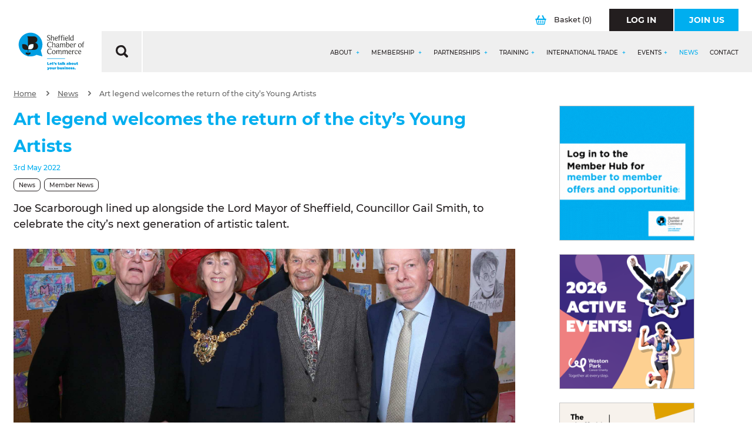

--- FILE ---
content_type: text/html;charset=UTF-8
request_url: https://www.scci.org.uk/news/art-legend-welcomes-the-return-of-the-citys-young-artists/
body_size: 26362
content:
<!DOCTYPE html>

<html lang="en">
<head>
	<meta http-equiv="Content-Type" content="text/html;charset=UTF-8" />
	<title>Art legend welcomes the return of the city’s Young Artists - Sheffield Chamber</title>
	<meta name="description" content="Joe Scarborough lined up alongside the Lord Mayor of Sheffield, Councillor Gail Smith, to celebrate the city’s next generation of artistic talent." />
	<meta name="keywords" content="Art legend, Young Artists, Joe Scarborough, Lord Mayor of Sheffield, Councillor Gail Smith, Councillor, artistic talent" />
	
<meta http-equiv="X-UA-Compatible" content="IE=Edge,chrome=1" />
<meta name="viewport"      content="width=device-width, initial-scale=1.0" />
<meta name="author" content="Sheffield Chamber of Commerce and Industry">
<meta name="revised"       content="16/1/2026" />
<meta name="robots" content="noodp,noydir"/>
<meta name="format-detection" content="telephone=no">
<meta name="google-site-verification" content="cST8rIN2sazvXR-9StRWdrfSxkWZUB2IbSd6kc_pEv0" />

<link rel="stylesheet" media="screen" href="/style/main.css?v=16/01/2026 04:11:21"  />
<link rel="stylesheet" media="screen" href="/style/vendor/select2.min.css"  />

<meta name="google-site-verification" content="HyTPJc4JX2tbdyVho-15YSq5rJxScaKKRFnQLgCTJ6M" />
<!--[if lt IE 9]>
<link rel="stylesheet" href="/style/vendor/ie8.css" media="screen" />
<script src="/includes/js/vendor/rem.min.js"></script>
<script src="/includes/js/vendor/html5shiv.min.js"></script>
<script src="/includes/js/vendor/respond.min.js"></script>
<![endif]-->

<meta name="application-name" content="Sheffield Chamber"/>
<meta name="msapplication-TileColor" content="#FFFFFF" />
<meta name="msapplication-TileImage" content="/images/favicons/mstile-144x144.png" />
<meta name="msapplication-square70x70logo" content="/images/favicons/mstile-70x70.png" />
<meta name="msapplication-square150x150logo" content="/images/favicons/mstile-150x150.png" />
<meta name="msapplication-wide310x150logo" content="/images/favicons/mstile-310x150.png" />
<meta name="msapplication-square310x310logo" content="/images/favicons/mstile-310x310.png" />
<link rel="apple-touch-icon-precomposed" sizes="57x57" href="/images/favicons/apple-touch-icon-57x57.png" />
<link rel="apple-touch-icon-precomposed" sizes="114x114" href="/images/favicons/apple-touch-icon-114x114.png" />
<link rel="apple-touch-icon-precomposed" sizes="72x72" href="/images/favicons/apple-touch-icon-72x72.png" />
<link rel="apple-touch-icon-precomposed" sizes="144x144" href="/images/favicons/apple-touch-icon-144x144.png" />
<link rel="apple-touch-icon-precomposed" sizes="60x60" href="/images/favicons/apple-touch-icon-60x60.png" />
<link rel="apple-touch-icon-precomposed" sizes="120x120" href="/images/favicons/apple-touch-icon-120x120.png" />
<link rel="apple-touch-icon-precomposed" sizes="76x76" href="/images/favicons/apple-touch-icon-76x76.png" />
<link rel="apple-touch-icon-precomposed" sizes="152x152" href="/images/favicons/apple-touch-icon-152x152.png" />
<link rel="icon" type="image/png" href="/images/favicons/favicon-196x196.png" sizes="196x196" />
<link rel="icon" type="image/png" href="/images/favicons/favicon-96x96.png" sizes="96x96" />
<link rel="icon" type="image/png" href="/images/favicons/favicon-32x32.png" sizes="32x32" />
<link rel="icon" type="image/png" href="/images/favicons/favicon-16x16.png" sizes="16x16" />
<link rel="icon" type="image/png" href="/images/favicons/favicon-128.png" sizes="128x128" />
<link rel="icon" type="image/png" href="/favicon.ico" sizes="64x64" />

<script>
/*! modernizr 3.6.0 (Custom Build) | MIT *
 * https://modernizr.com/download/?-inputtypes !*/
!function(e,t,n){function o(e,t){return typeof e===t}function i(){var e,t,n,i,a,l,u;for(var c in s)if(s.hasOwnProperty(c)){if(e=[],t=s[c],t.name&&(e.push(t.name.toLowerCase()),t.options&&t.options.aliases&&t.options.aliases.length))for(n=0;n<t.options.aliases.length;n++)e.push(t.options.aliases[n].toLowerCase());for(i=o(t.fn,"function")?t.fn():t.fn,a=0;a<e.length;a++)l=e[a],u=l.split("."),1===u.length?Modernizr[u[0]]=i:(!Modernizr[u[0]]||Modernizr[u[0]]instanceof Boolean||(Modernizr[u[0]]=new Boolean(Modernizr[u[0]])),Modernizr[u[0]][u[1]]=i),r.push((i?"":"no-")+u.join("-"))}}function a(){return"function"!=typeof t.createElement?t.createElement(arguments[0]):c?t.createElementNS.call(t,"http://www.w3.org/2000/svg",arguments[0]):t.createElement.apply(t,arguments)}var s=[],l={_version:"3.6.0",_config:{classPrefix:"",enableClasses:!0,enableJSClass:!0,usePrefixes:!0},_q:[],on:function(e,t){var n=this;setTimeout(function(){t(n[e])},0)},addTest:function(e,t,n){s.push({name:e,fn:t,options:n})},addAsyncTest:function(e){s.push({name:null,fn:e})}},Modernizr=function(){};Modernizr.prototype=l,Modernizr=new Modernizr;var r=[],u=t.documentElement,c="svg"===u.nodeName.toLowerCase(),f=a("input"),p="search tel url email datetime date month week time datetime-local number range color".split(" "),d={};Modernizr.inputtypes=function(e){for(var o,i,a,s=e.length,l="1)",r=0;s>r;r++)f.setAttribute("type",o=e[r]),a="text"!==f.type&&"style"in f,a&&(f.value=l,f.style.cssText="position:absolute;visibility:hidden;",/^range$/.test(o)&&f.style.WebkitAppearance!==n?(u.appendChild(f),i=t.defaultView,a=i.getComputedStyle&&"textfield"!==i.getComputedStyle(f,null).WebkitAppearance&&0!==f.offsetHeight,u.removeChild(f)):/^(search|tel)$/.test(o)||(a=/^(url|email)$/.test(o)?f.checkValidity&&f.checkValidity()===!1:f.value!=l)),d[e[r]]=!!a;return d}(p),i(),delete l.addTest,delete l.addAsyncTest;for(var m=0;m<Modernizr._q.length;m++)Modernizr._q[m]();e.Modernizr=Modernizr}(window,document);
</script>

<link rel="stylesheet" type="text/css" href="/includes/featherlight/featherlight.css" />
<link rel="stylesheet" type="text/css" href="https://code.jquery.com/ui/1.12.0/themes/smoothness/jquery-ui.css">
	<link rel="canonical" href="https://www.scci.org.uk/news/art-legend-welcomes-the-return-of-the-citys-young-artists/" />

</head>
<body>
	<div id="wrapper" >

	
		<div class="row">
			<div class="column">
				<header class="header " role="header">
					
					<section class="header-top ">

						<div class="header__logo-container">
							<h1 class="header__logo" id="logo">
								<a href="/" title="Sheffield Chamber">
									<img src="/images/logo-member-hub.svg" alt="Sheffield Chamber Logo" />
								</a>
							</h1>
						</div>
						<div>

							</div>

						<div class="header__search" style="display: none">
							<form class="header__search-form" action="/search-results/" method="post">
								<label class="header__search-form__label hide" for="search_query">What are you looking for?</label>
								<div class="header__search-form__search">
									<input class="header__search-form__search-input" type="text" name="search_query" id="search_query"  placeholder="Start typing..." value="" autocomplete="off">
								</div>
								<button class="header__search-form__button" type="submit">
									<svg xmlns="http://www.w3.org/2000/svg" width="20.645" height="20.69" viewBox="0 0 20.645 20.69">
  <path  d="M-.005,8.671A8.754,8.754,0,0,1,16.45,4.557a8.578,8.578,0,0,1-.062,8.517.352.352,0,0,0,.062.475c1.2,1.178,2.377,2.357,3.556,3.556a2.048,2.048,0,0,1-.413,3.266,2.026,2.026,0,0,1-2.5-.372c-1.178-1.178-2.357-2.357-3.535-3.556a.317.317,0,0,0-.475-.062A8.762,8.762,0,0,1-.005,8.671Zm3.1.021A5.685,5.685,0,1,0,8.553,3.069,5.7,5.7,0,0,0,3.1,8.692Z"
    transform="translate(0.007 0.041)" />
</svg>
								</button>	
							</form>
							<div class="header__search__close">
								CLOSE ×
							</div>
						</div>
						

							<div class="header__actions">
								
								

								<a class="header__actions__basket" href="/secure/basket/" title="View Your Basket" >
									<svg xmlns="http://www.w3.org/2000/svg" width="18.486" height="16" viewBox="0 0 18.486 16">
  <g transform="translate(0 0)">
    <path  d="M9.225,16H4.238a1.7,1.7,0,0,1-1.869-1.51Q1.726,11.375,1.1,8.259c-.046-.229-.1-.374-.378-.432A1,1,0,0,1,.018,6.65.988.988,0,0,1,.968,5.7c.437-.018.875-.021,1.312,0A.476.476,0,0,0,2.8,5.384C3.589,3.776,4.393,2.177,5.19.573A.975.975,0,0,1,6.142,0,1.209,1.209,0,0,1,7.153.727a1.069,1.069,0,0,1-.112.882Q6.1,3.483,5.169,5.36C5,5.7,5,5.7,5.366,5.7c2.592,0,5.183,0,7.775,0,.278,0,.341-.037.2-.314-.651-1.273-1.28-2.558-1.923-3.836A.92.92,0,0,1,11.5.431,1.162,1.162,0,0,1,12.682.046a1.019,1.019,0,0,1,.648.6c.79,1.582,1.593,3.158,2.376,4.745A.451.451,0,0,0,16.2,5.7c.414-.024.83-.011,1.246,0a1.026,1.026,0,0,1,1.04.939A1.017,1.017,0,0,1,17.7,7.851c-.192.043-.237.133-.27.3-.427,2.109-.864,4.216-1.293,6.323A1.71,1.71,0,0,1,14.277,16Q11.752,16,9.225,16Zm.035-8.1c-2.153,0-4.307,0-6.458,0-.25,0-.314.051-.261.31q.626,3,1.222,6c.056.28.162.373.451.371q5.032-.014,10.066,0c.31,0,.413-.118.469-.4q.6-2.968,1.224-5.932c.059-.282,0-.357-.286-.355C13.544,7.9,11.4,7.893,9.26,7.893Z"
      transform="translate(-0.01 0.001)" />
    <path  d="M32.731,57.616c0,.557,0,1.113,0,1.67,0,.525-.254.757-.8.76-.586,0-.818-.21-.819-.766q0-1.653,0-3.308c0-.546.248-.765.83-.762.542,0,.787.237.792.768S32.731,57.07,32.731,57.616Z"
      transform="translate(-26.13 -46.377)" />
    <path  d="M75.9,57.65c0,.557,0,1.112,0,1.669,0,.49-.246.715-.763.726-.571.011-.84-.2-.845-.709q-.014-1.718,0-3.436c0-.5.274-.7.861-.691.491.008.742.238.747.707C75.9,56.493,75.9,57.072,75.9,57.65Z"
      transform="translate(-62.399 -46.376)" />
    <path  d="M54.294,57.654c0,.558.006,1.115,0,1.673-.006.5-.256.72-.8.718s-.8-.219-.8-.725q-.007-1.706,0-3.412c0-.485.253-.7.787-.7.56,0,.806.2.814.706C54.3,56.495,54.294,57.074,54.294,57.654Z"
      transform="translate(-44.26 -46.377)" />
  </g>
</svg>
									Basket <span>(0)</span>
								</a>

								
								<a class="btn btn__primary btn__primary--black header__actions__btn " href="/account/" title="Log In" >
									<span class="btn__primary__text">Log In</span>
								</a>
								<a class="btn btn__primary header__actions__btn" href="/secure/application/" title="Join Us" >
									<span class="btn__primary__text">Join Us</span>
								</a>
								
							
								
							</div>

						
							<div class="header-top__grey-bar">
								<div class="header-top__grey-bar__search">
									<svg xmlns="http://www.w3.org/2000/svg" width="20.645" height="20.69" viewBox="0 0 20.645 20.69">
  <path  d="M-.005,8.671A8.754,8.754,0,0,1,16.45,4.557a8.578,8.578,0,0,1-.062,8.517.352.352,0,0,0,.062.475c1.2,1.178,2.377,2.357,3.556,3.556a2.048,2.048,0,0,1-.413,3.266,2.026,2.026,0,0,1-2.5-.372c-1.178-1.178-2.357-2.357-3.535-3.556a.317.317,0,0,0-.475-.062A8.762,8.762,0,0,1-.005,8.671Zm3.1.021A5.685,5.685,0,1,0,8.553,3.069,5.7,5.7,0,0,0,3.1,8.692Z"
    transform="translate(0.007 0.041)" />
</svg>
								</div>
								<div class="header-top__grey-bar__actions">
									<a id="mobile-navigation" class="menu-button" data-navigation="menu-button" href="#">
										<span>Menu</span>
										<div>
											<span></span>
											<span></span>
											<span></span>
											<span></span>
										</div>
									</a>
									<a class="header__mobile-basket"  href="/secure/basket/" title="View Your Basket" >
										<svg xmlns="http://www.w3.org/2000/svg" width="18.486" height="16" viewBox="0 0 18.486 16">
  <g transform="translate(0 0)">
    <path  d="M9.225,16H4.238a1.7,1.7,0,0,1-1.869-1.51Q1.726,11.375,1.1,8.259c-.046-.229-.1-.374-.378-.432A1,1,0,0,1,.018,6.65.988.988,0,0,1,.968,5.7c.437-.018.875-.021,1.312,0A.476.476,0,0,0,2.8,5.384C3.589,3.776,4.393,2.177,5.19.573A.975.975,0,0,1,6.142,0,1.209,1.209,0,0,1,7.153.727a1.069,1.069,0,0,1-.112.882Q6.1,3.483,5.169,5.36C5,5.7,5,5.7,5.366,5.7c2.592,0,5.183,0,7.775,0,.278,0,.341-.037.2-.314-.651-1.273-1.28-2.558-1.923-3.836A.92.92,0,0,1,11.5.431,1.162,1.162,0,0,1,12.682.046a1.019,1.019,0,0,1,.648.6c.79,1.582,1.593,3.158,2.376,4.745A.451.451,0,0,0,16.2,5.7c.414-.024.83-.011,1.246,0a1.026,1.026,0,0,1,1.04.939A1.017,1.017,0,0,1,17.7,7.851c-.192.043-.237.133-.27.3-.427,2.109-.864,4.216-1.293,6.323A1.71,1.71,0,0,1,14.277,16Q11.752,16,9.225,16Zm.035-8.1c-2.153,0-4.307,0-6.458,0-.25,0-.314.051-.261.31q.626,3,1.222,6c.056.28.162.373.451.371q5.032-.014,10.066,0c.31,0,.413-.118.469-.4q.6-2.968,1.224-5.932c.059-.282,0-.357-.286-.355C13.544,7.9,11.4,7.893,9.26,7.893Z"
      transform="translate(-0.01 0.001)" />
    <path  d="M32.731,57.616c0,.557,0,1.113,0,1.67,0,.525-.254.757-.8.76-.586,0-.818-.21-.819-.766q0-1.653,0-3.308c0-.546.248-.765.83-.762.542,0,.787.237.792.768S32.731,57.07,32.731,57.616Z"
      transform="translate(-26.13 -46.377)" />
    <path  d="M75.9,57.65c0,.557,0,1.112,0,1.669,0,.49-.246.715-.763.726-.571.011-.84-.2-.845-.709q-.014-1.718,0-3.436c0-.5.274-.7.861-.691.491.008.742.238.747.707C75.9,56.493,75.9,57.072,75.9,57.65Z"
      transform="translate(-62.399 -46.376)" />
    <path  d="M54.294,57.654c0,.558.006,1.115,0,1.673-.006.5-.256.72-.8.718s-.8-.219-.8-.725q-.007-1.706,0-3.412c0-.485.253-.7.787-.7.56,0,.806.2.814.706C54.3,56.495,54.294,57.074,54.294,57.654Z"
      transform="translate(-44.26 -46.377)" />
  </g>
</svg>
									</a>
								</div>
							
									
							<div id="navigation-container" class="navigation-container">
								<div class="navigation-container__top-bar">
									<div class="row">
										
										<div class="xs-6 columns">
											<a class="btn btn__primary btn__primary--black btn--full-width" href="/account/" title="Log In" >
												<span class="btn__primary__text">Log In</span>
											</a>
										</div>
										<div class="xs-6 columns">
											<a class="btn btn__primary btn--full-width " href="/secure/application/" title="Join Us" >
												<span class="btn__primary__text">Join Us</span>
											</a>
										</div>

										
									</div>
								</div>
			
								
								<nav id="navigation" class="navigation-js">
  <div class="navigation__list">
    <div class="navigation__list-item hide " >
      <a class="navigation__list-item-link" href="/" title="Home" accesskey="1" >Home</a>
    </div> 

        
    <div class="navigation__list-item " data-nav="true">
      <a class="navigation__list-item-link" href="/about/" title="About" accesskey="3">About <span class="nav-item-toggle"></span></a>
      <div class="navigation__dropdown">

         <div class="navigation__dropdown-section-1">
       
       
        <div class="navigation__dropdown-list">
        
        <div class="navigation__dropdown-list-item navigation__dropdown-list-item--overview ">
          <a class="navigation__dropdown-list-item-link" href="/about/" title="About">
            About
          </a>
        </div>
		  	

              <div class="navigation__dropdown-list-item ">
                <a class="navigation__dropdown-list-item-link" href="/about/chamber-team/" title="Chamber Team">
                  Chamber Team
                  <span class="arrow-white"><svg xmlns="http://www.w3.org/2000/svg" width="11.368" height="18.786" viewBox="0 0 11.368 18.786">
  <g transform="translate(-0.002 0.011)">
    <path d="M.039,16.865a2.032,2.032,0,0,1,.676-1.6c1.879-1.879,3.758-3.777,5.637-5.656.188-.188.207-.282.019-.47C4.417,7.225,2.5,5.309.584,3.373A1.986,1.986,0,0,1,1.091.2,2.047,2.047,0,0,1,3.5.667L8.514,5.685l2.2,2.2a2.024,2.024,0,0,1,.019,2.969Q7.095,14.516,3.44,18.143a1.984,1.984,0,0,1-3.326-.7A1.709,1.709,0,0,1,.039,16.865Z"
      transform="translate(0 0)" />
  </g>
</svg></span>
                  
                  </a>
                  
                  
                  
                </div>
              

              <div class="navigation__dropdown-list-item ">
                <a class="navigation__dropdown-list-item-link" href="/about/chamber-board/" title="Chamber Board">
                  Chamber Board
                  <span class="arrow-white"><svg xmlns="http://www.w3.org/2000/svg" width="11.368" height="18.786" viewBox="0 0 11.368 18.786">
  <g transform="translate(-0.002 0.011)">
    <path d="M.039,16.865a2.032,2.032,0,0,1,.676-1.6c1.879-1.879,3.758-3.777,5.637-5.656.188-.188.207-.282.019-.47C4.417,7.225,2.5,5.309.584,3.373A1.986,1.986,0,0,1,1.091.2,2.047,2.047,0,0,1,3.5.667L8.514,5.685l2.2,2.2a2.024,2.024,0,0,1,.019,2.969Q7.095,14.516,3.44,18.143a1.984,1.984,0,0,1-3.326-.7A1.709,1.709,0,0,1,.039,16.865Z"
      transform="translate(0 0)" />
  </g>
</svg></span>
                  
                  </a>
                  
                  
                  
                </div>
              

              <div class="navigation__dropdown-list-item ">
                <a class="navigation__dropdown-list-item-link" href="/about/chamber-president/" title="Chamber President">
                  Chamber President
                  <span class="arrow-white"><svg xmlns="http://www.w3.org/2000/svg" width="11.368" height="18.786" viewBox="0 0 11.368 18.786">
  <g transform="translate(-0.002 0.011)">
    <path d="M.039,16.865a2.032,2.032,0,0,1,.676-1.6c1.879-1.879,3.758-3.777,5.637-5.656.188-.188.207-.282.019-.47C4.417,7.225,2.5,5.309.584,3.373A1.986,1.986,0,0,1,1.091.2,2.047,2.047,0,0,1,3.5.667L8.514,5.685l2.2,2.2a2.024,2.024,0,0,1,.019,2.969Q7.095,14.516,3.44,18.143a1.984,1.984,0,0,1-3.326-.7A1.709,1.709,0,0,1,.039,16.865Z"
      transform="translate(0 0)" />
  </g>
</svg></span>
                  
                  </a>
                  
                  
                  
                </div>
              

              <div class="navigation__dropdown-list-item ">
                <a class="navigation__dropdown-list-item-link" href="/about/chamber-council/" title="Chamber Council">
                  Chamber Council
                  <span class="arrow-white"><svg xmlns="http://www.w3.org/2000/svg" width="11.368" height="18.786" viewBox="0 0 11.368 18.786">
  <g transform="translate(-0.002 0.011)">
    <path d="M.039,16.865a2.032,2.032,0,0,1,.676-1.6c1.879-1.879,3.758-3.777,5.637-5.656.188-.188.207-.282.019-.47C4.417,7.225,2.5,5.309.584,3.373A1.986,1.986,0,0,1,1.091.2,2.047,2.047,0,0,1,3.5.667L8.514,5.685l2.2,2.2a2.024,2.024,0,0,1,.019,2.969Q7.095,14.516,3.44,18.143a1.984,1.984,0,0,1-3.326-.7A1.709,1.709,0,0,1,.039,16.865Z"
      transform="translate(0 0)" />
  </g>
</svg></span>
                  
                  </a>
                  
                  
                  
                </div>
              

              <div class="navigation__dropdown-list-item "data-nav2="true">
                <a class="navigation__dropdown-list-item-link" href="/about/chamber-patrons/" title="Chamber Patrons">
                  Chamber Patrons
                  <span class="arrow-plus"></span>
                  <span class="nav-item-toggle"></span>
                  </a>
                  
                  

                  <div class="navigation__dropdown2">
                    <div class="navigation__dropdown-list2">
                     <div class="navigation__dropdown-list-item navigation__dropdown-list-item--overview">
                       <a class="navigation__dropdown-list-item-link" href="/about/chamber-patrons/" title="Chamber Patrons">
                        Chamber Patrons
                       </a>
                      </div>
                      
                        <div class="navigation__dropdown-list-item ">
                          <a class="navigation__dropdown-list-item-link" href="/about/chamber-patrons/the-seo-works/" title="The SEO Works ">
                          The SEO Works 
                            <span class="arrow-white"><svg xmlns="http://www.w3.org/2000/svg" width="11.368" height="18.786" viewBox="0 0 11.368 18.786">
  <g transform="translate(-0.002 0.011)">
    <path d="M.039,16.865a2.032,2.032,0,0,1,.676-1.6c1.879-1.879,3.758-3.777,5.637-5.656.188-.188.207-.282.019-.47C4.417,7.225,2.5,5.309.584,3.373A1.986,1.986,0,0,1,1.091.2,2.047,2.047,0,0,1,3.5.667L8.514,5.685l2.2,2.2a2.024,2.024,0,0,1,.019,2.969Q7.095,14.516,3.44,18.143a1.984,1.984,0,0,1-3.326-.7A1.709,1.709,0,0,1,.039,16.865Z"
      transform="translate(0 0)" />
  </g>
</svg></span>
                          </a>
                        </div>
                      
                        <div class="navigation__dropdown-list-item ">
                          <a class="navigation__dropdown-list-item-link" href="/about/chamber-patrons/westfield-health/" title="Westfield Health">
                          Westfield Health
                            <span class="arrow-white"><svg xmlns="http://www.w3.org/2000/svg" width="11.368" height="18.786" viewBox="0 0 11.368 18.786">
  <g transform="translate(-0.002 0.011)">
    <path d="M.039,16.865a2.032,2.032,0,0,1,.676-1.6c1.879-1.879,3.758-3.777,5.637-5.656.188-.188.207-.282.019-.47C4.417,7.225,2.5,5.309.584,3.373A1.986,1.986,0,0,1,1.091.2,2.047,2.047,0,0,1,3.5.667L8.514,5.685l2.2,2.2a2.024,2.024,0,0,1,.019,2.969Q7.095,14.516,3.44,18.143a1.984,1.984,0,0,1-3.326-.7A1.709,1.709,0,0,1,.039,16.865Z"
      transform="translate(0 0)" />
  </g>
</svg></span>
                          </a>
                        </div>
                      
                        <div class="navigation__dropdown-list-item ">
                          <a class="navigation__dropdown-list-item-link" href="/about/chamber-patrons/sheffield-hallam-university/" title="Sheffield Hallam University">
                          Sheffield Hallam University
                            <span class="arrow-white"><svg xmlns="http://www.w3.org/2000/svg" width="11.368" height="18.786" viewBox="0 0 11.368 18.786">
  <g transform="translate(-0.002 0.011)">
    <path d="M.039,16.865a2.032,2.032,0,0,1,.676-1.6c1.879-1.879,3.758-3.777,5.637-5.656.188-.188.207-.282.019-.47C4.417,7.225,2.5,5.309.584,3.373A1.986,1.986,0,0,1,1.091.2,2.047,2.047,0,0,1,3.5.667L8.514,5.685l2.2,2.2a2.024,2.024,0,0,1,.019,2.969Q7.095,14.516,3.44,18.143a1.984,1.984,0,0,1-3.326-.7A1.709,1.709,0,0,1,.039,16.865Z"
      transform="translate(0 0)" />
  </g>
</svg></span>
                          </a>
                        </div>
                      
                        <div class="navigation__dropdown-list-item ">
                          <a class="navigation__dropdown-list-item-link" href="/about/chamber-patrons/the-university-of-sheffield/" title="The University of Sheffield">
                          The University of Sheffield
                            <span class="arrow-white"><svg xmlns="http://www.w3.org/2000/svg" width="11.368" height="18.786" viewBox="0 0 11.368 18.786">
  <g transform="translate(-0.002 0.011)">
    <path d="M.039,16.865a2.032,2.032,0,0,1,.676-1.6c1.879-1.879,3.758-3.777,5.637-5.656.188-.188.207-.282.019-.47C4.417,7.225,2.5,5.309.584,3.373A1.986,1.986,0,0,1,1.091.2,2.047,2.047,0,0,1,3.5.667L8.514,5.685l2.2,2.2a2.024,2.024,0,0,1,.019,2.969Q7.095,14.516,3.44,18.143a1.984,1.984,0,0,1-3.326-.7A1.709,1.709,0,0,1,.039,16.865Z"
      transform="translate(0 0)" />
  </g>
</svg></span>
                          </a>
                        </div>
                      
                        <div class="navigation__dropdown-list-item ">
                          <a class="navigation__dropdown-list-item-link" href="/about/chamber-patrons/the-sheffield-college/" title="The Sheffield College">
                          The Sheffield College
                            <span class="arrow-white"><svg xmlns="http://www.w3.org/2000/svg" width="11.368" height="18.786" viewBox="0 0 11.368 18.786">
  <g transform="translate(-0.002 0.011)">
    <path d="M.039,16.865a2.032,2.032,0,0,1,.676-1.6c1.879-1.879,3.758-3.777,5.637-5.656.188-.188.207-.282.019-.47C4.417,7.225,2.5,5.309.584,3.373A1.986,1.986,0,0,1,1.091.2,2.047,2.047,0,0,1,3.5.667L8.514,5.685l2.2,2.2a2.024,2.024,0,0,1,.019,2.969Q7.095,14.516,3.44,18.143a1.984,1.984,0,0,1-3.326-.7A1.709,1.709,0,0,1,.039,16.865Z"
      transform="translate(0 0)" />
  </g>
</svg></span>
                          </a>
                        </div>
                      
                        <div class="navigation__dropdown-list-item ">
                          <a class="navigation__dropdown-list-item-link" href="/about/chamber-patrons/bauer-media-group/" title="Bauer Media Group">
                          Bauer Media Group
                            <span class="arrow-white"><svg xmlns="http://www.w3.org/2000/svg" width="11.368" height="18.786" viewBox="0 0 11.368 18.786">
  <g transform="translate(-0.002 0.011)">
    <path d="M.039,16.865a2.032,2.032,0,0,1,.676-1.6c1.879-1.879,3.758-3.777,5.637-5.656.188-.188.207-.282.019-.47C4.417,7.225,2.5,5.309.584,3.373A1.986,1.986,0,0,1,1.091.2,2.047,2.047,0,0,1,3.5.667L8.514,5.685l2.2,2.2a2.024,2.024,0,0,1,.019,2.969Q7.095,14.516,3.44,18.143a1.984,1.984,0,0,1-3.326-.7A1.709,1.709,0,0,1,.039,16.865Z"
      transform="translate(0 0)" />
  </g>
</svg></span>
                          </a>
                        </div>
                      
                        <div class="navigation__dropdown-list-item ">
                          <a class="navigation__dropdown-list-item-link" href="/about/chamber-patrons/fluidone/" title="FluidOne">
                          FluidOne
                            <span class="arrow-white"><svg xmlns="http://www.w3.org/2000/svg" width="11.368" height="18.786" viewBox="0 0 11.368 18.786">
  <g transform="translate(-0.002 0.011)">
    <path d="M.039,16.865a2.032,2.032,0,0,1,.676-1.6c1.879-1.879,3.758-3.777,5.637-5.656.188-.188.207-.282.019-.47C4.417,7.225,2.5,5.309.584,3.373A1.986,1.986,0,0,1,1.091.2,2.047,2.047,0,0,1,3.5.667L8.514,5.685l2.2,2.2a2.024,2.024,0,0,1,.019,2.969Q7.095,14.516,3.44,18.143a1.984,1.984,0,0,1-3.326-.7A1.709,1.709,0,0,1,.039,16.865Z"
      transform="translate(0 0)" />
  </g>
</svg></span>
                          </a>
                        </div>
                      
                        <div class="navigation__dropdown-list-item ">
                          <a class="navigation__dropdown-list-item-link" href="/about/chamber-patrons/shorts-chartered-accountants/" title="Shorts Chartered Accountants ">
                          Shorts Chartered Accountants 
                            <span class="arrow-white"><svg xmlns="http://www.w3.org/2000/svg" width="11.368" height="18.786" viewBox="0 0 11.368 18.786">
  <g transform="translate(-0.002 0.011)">
    <path d="M.039,16.865a2.032,2.032,0,0,1,.676-1.6c1.879-1.879,3.758-3.777,5.637-5.656.188-.188.207-.282.019-.47C4.417,7.225,2.5,5.309.584,3.373A1.986,1.986,0,0,1,1.091.2,2.047,2.047,0,0,1,3.5.667L8.514,5.685l2.2,2.2a2.024,2.024,0,0,1,.019,2.969Q7.095,14.516,3.44,18.143a1.984,1.984,0,0,1-3.326-.7A1.709,1.709,0,0,1,.039,16.865Z"
      transform="translate(0 0)" />
  </g>
</svg></span>
                          </a>
                        </div>
                      
                        <div class="navigation__dropdown-list-item ">
                          <a class="navigation__dropdown-list-item-link" href="/about/chamber-patrons/altitude/" title="Altitude">
                          Altitude
                            <span class="arrow-white"><svg xmlns="http://www.w3.org/2000/svg" width="11.368" height="18.786" viewBox="0 0 11.368 18.786">
  <g transform="translate(-0.002 0.011)">
    <path d="M.039,16.865a2.032,2.032,0,0,1,.676-1.6c1.879-1.879,3.758-3.777,5.637-5.656.188-.188.207-.282.019-.47C4.417,7.225,2.5,5.309.584,3.373A1.986,1.986,0,0,1,1.091.2,2.047,2.047,0,0,1,3.5.667L8.514,5.685l2.2,2.2a2.024,2.024,0,0,1,.019,2.969Q7.095,14.516,3.44,18.143a1.984,1.984,0,0,1-3.326-.7A1.709,1.709,0,0,1,.039,16.865Z"
      transform="translate(0 0)" />
  </g>
</svg></span>
                          </a>
                        </div>
                      
                        <div class="navigation__dropdown-list-item ">
                          <a class="navigation__dropdown-list-item-link" href="/about/chamber-patrons/st-lukes/" title="St Lukes">
                          St Lukes
                            <span class="arrow-white"><svg xmlns="http://www.w3.org/2000/svg" width="11.368" height="18.786" viewBox="0 0 11.368 18.786">
  <g transform="translate(-0.002 0.011)">
    <path d="M.039,16.865a2.032,2.032,0,0,1,.676-1.6c1.879-1.879,3.758-3.777,5.637-5.656.188-.188.207-.282.019-.47C4.417,7.225,2.5,5.309.584,3.373A1.986,1.986,0,0,1,1.091.2,2.047,2.047,0,0,1,3.5.667L8.514,5.685l2.2,2.2a2.024,2.024,0,0,1,.019,2.969Q7.095,14.516,3.44,18.143a1.984,1.984,0,0,1-3.326-.7A1.709,1.709,0,0,1,.039,16.865Z"
      transform="translate(0 0)" />
  </g>
</svg></span>
                          </a>
                        </div>
                      
                        <div class="navigation__dropdown-list-item ">
                          <a class="navigation__dropdown-list-item-link" href="/about/chamber-patrons/betterminds/" title="Betterminds">
                          Betterminds
                            <span class="arrow-white"><svg xmlns="http://www.w3.org/2000/svg" width="11.368" height="18.786" viewBox="0 0 11.368 18.786">
  <g transform="translate(-0.002 0.011)">
    <path d="M.039,16.865a2.032,2.032,0,0,1,.676-1.6c1.879-1.879,3.758-3.777,5.637-5.656.188-.188.207-.282.019-.47C4.417,7.225,2.5,5.309.584,3.373A1.986,1.986,0,0,1,1.091.2,2.047,2.047,0,0,1,3.5.667L8.514,5.685l2.2,2.2a2.024,2.024,0,0,1,.019,2.969Q7.095,14.516,3.44,18.143a1.984,1.984,0,0,1-3.326-.7A1.709,1.709,0,0,1,.039,16.865Z"
      transform="translate(0 0)" />
  </g>
</svg></span>
                          </a>
                        </div>
                      
                        <div class="navigation__dropdown-list-item ">
                          <a class="navigation__dropdown-list-item-link" href="/about/chamber-patrons/newable/" title="Newable">
                          Newable
                            <span class="arrow-white"><svg xmlns="http://www.w3.org/2000/svg" width="11.368" height="18.786" viewBox="0 0 11.368 18.786">
  <g transform="translate(-0.002 0.011)">
    <path d="M.039,16.865a2.032,2.032,0,0,1,.676-1.6c1.879-1.879,3.758-3.777,5.637-5.656.188-.188.207-.282.019-.47C4.417,7.225,2.5,5.309.584,3.373A1.986,1.986,0,0,1,1.091.2,2.047,2.047,0,0,1,3.5.667L8.514,5.685l2.2,2.2a2.024,2.024,0,0,1,.019,2.969Q7.095,14.516,3.44,18.143a1.984,1.984,0,0,1-3.326-.7A1.709,1.709,0,0,1,.039,16.865Z"
      transform="translate(0 0)" />
  </g>
</svg></span>
                          </a>
                        </div>
                      
                        <div class="navigation__dropdown-list-item ">
                          <a class="navigation__dropdown-list-item-link" href="/about/chamber-patrons/rathbones-investment-management/" title="Rathbones Investment Management">
                          Rathbones Investment Management
                            <span class="arrow-white"><svg xmlns="http://www.w3.org/2000/svg" width="11.368" height="18.786" viewBox="0 0 11.368 18.786">
  <g transform="translate(-0.002 0.011)">
    <path d="M.039,16.865a2.032,2.032,0,0,1,.676-1.6c1.879-1.879,3.758-3.777,5.637-5.656.188-.188.207-.282.019-.47C4.417,7.225,2.5,5.309.584,3.373A1.986,1.986,0,0,1,1.091.2,2.047,2.047,0,0,1,3.5.667L8.514,5.685l2.2,2.2a2.024,2.024,0,0,1,.019,2.969Q7.095,14.516,3.44,18.143a1.984,1.984,0,0,1-3.326-.7A1.709,1.709,0,0,1,.039,16.865Z"
      transform="translate(0 0)" />
  </g>
</svg></span>
                          </a>
                        </div>
                      
                        <div class="navigation__dropdown-list-item ">
                          <a class="navigation__dropdown-list-item-link" href="/about/chamber-patrons/british-business-bank/" title="British Business Bank ">
                          British Business Bank 
                            <span class="arrow-white"><svg xmlns="http://www.w3.org/2000/svg" width="11.368" height="18.786" viewBox="0 0 11.368 18.786">
  <g transform="translate(-0.002 0.011)">
    <path d="M.039,16.865a2.032,2.032,0,0,1,.676-1.6c1.879-1.879,3.758-3.777,5.637-5.656.188-.188.207-.282.019-.47C4.417,7.225,2.5,5.309.584,3.373A1.986,1.986,0,0,1,1.091.2,2.047,2.047,0,0,1,3.5.667L8.514,5.685l2.2,2.2a2.024,2.024,0,0,1,.019,2.969Q7.095,14.516,3.44,18.143a1.984,1.984,0,0,1-3.326-.7A1.709,1.709,0,0,1,.039,16.865Z"
      transform="translate(0 0)" />
  </g>
</svg></span>
                          </a>
                        </div>
                      
                        <div class="navigation__dropdown-list-item ">
                          <a class="navigation__dropdown-list-item-link" href="/about/chamber-patrons/sheffield-city-hall/" title="Sheffield City Hall">
                          Sheffield City Hall
                            <span class="arrow-white"><svg xmlns="http://www.w3.org/2000/svg" width="11.368" height="18.786" viewBox="0 0 11.368 18.786">
  <g transform="translate(-0.002 0.011)">
    <path d="M.039,16.865a2.032,2.032,0,0,1,.676-1.6c1.879-1.879,3.758-3.777,5.637-5.656.188-.188.207-.282.019-.47C4.417,7.225,2.5,5.309.584,3.373A1.986,1.986,0,0,1,1.091.2,2.047,2.047,0,0,1,3.5.667L8.514,5.685l2.2,2.2a2.024,2.024,0,0,1,.019,2.969Q7.095,14.516,3.44,18.143a1.984,1.984,0,0,1-3.326-.7A1.709,1.709,0,0,1,.039,16.865Z"
      transform="translate(0 0)" />
  </g>
</svg></span>
                          </a>
                        </div>
                      
                        <div class="navigation__dropdown-list-item ">
                          <a class="navigation__dropdown-list-item-link" href="/about/chamber-patrons/utilita-arena-sheffield/" title="Utilita Arena Sheffield">
                          Utilita Arena Sheffield
                            <span class="arrow-white"><svg xmlns="http://www.w3.org/2000/svg" width="11.368" height="18.786" viewBox="0 0 11.368 18.786">
  <g transform="translate(-0.002 0.011)">
    <path d="M.039,16.865a2.032,2.032,0,0,1,.676-1.6c1.879-1.879,3.758-3.777,5.637-5.656.188-.188.207-.282.019-.47C4.417,7.225,2.5,5.309.584,3.373A1.986,1.986,0,0,1,1.091.2,2.047,2.047,0,0,1,3.5.667L8.514,5.685l2.2,2.2a2.024,2.024,0,0,1,.019,2.969Q7.095,14.516,3.44,18.143a1.984,1.984,0,0,1-3.326-.7A1.709,1.709,0,0,1,.039,16.865Z"
      transform="translate(0 0)" />
  </g>
</svg></span>
                          </a>
                        </div>
                      
                        <div class="navigation__dropdown-list-item ">
                          <a class="navigation__dropdown-list-item-link" href="/about/chamber-patrons/special-melted-products-ltd/" title="Special Melted Products Ltd ">
                          Special Melted Products Ltd 
                            <span class="arrow-white"><svg xmlns="http://www.w3.org/2000/svg" width="11.368" height="18.786" viewBox="0 0 11.368 18.786">
  <g transform="translate(-0.002 0.011)">
    <path d="M.039,16.865a2.032,2.032,0,0,1,.676-1.6c1.879-1.879,3.758-3.777,5.637-5.656.188-.188.207-.282.019-.47C4.417,7.225,2.5,5.309.584,3.373A1.986,1.986,0,0,1,1.091.2,2.047,2.047,0,0,1,3.5.667L8.514,5.685l2.2,2.2a2.024,2.024,0,0,1,.019,2.969Q7.095,14.516,3.44,18.143a1.984,1.984,0,0,1-3.326-.7A1.709,1.709,0,0,1,.039,16.865Z"
      transform="translate(0 0)" />
  </g>
</svg></span>
                          </a>
                        </div>
                      
                    
                  </div>
                  </div>
                  
                  
                </div>
              

              <div class="navigation__dropdown-list-item ">
                <a class="navigation__dropdown-list-item-link" href="/about/jobs-at-the-chamber/" title="Jobs at the Chamber">
                  Jobs at the Chamber
                  <span class="arrow-white"><svg xmlns="http://www.w3.org/2000/svg" width="11.368" height="18.786" viewBox="0 0 11.368 18.786">
  <g transform="translate(-0.002 0.011)">
    <path d="M.039,16.865a2.032,2.032,0,0,1,.676-1.6c1.879-1.879,3.758-3.777,5.637-5.656.188-.188.207-.282.019-.47C4.417,7.225,2.5,5.309.584,3.373A1.986,1.986,0,0,1,1.091.2,2.047,2.047,0,0,1,3.5.667L8.514,5.685l2.2,2.2a2.024,2.024,0,0,1,.019,2.969Q7.095,14.516,3.44,18.143a1.984,1.984,0,0,1-3.326-.7A1.709,1.709,0,0,1,.039,16.865Z"
      transform="translate(0 0)" />
  </g>
</svg></span>
                  
                  </a>
                  
                  
                  
                </div>
              

              <div class="navigation__dropdown-list-item "data-nav2="true">
                <a class="navigation__dropdown-list-item-link" href="/about/sponsorship-opportunities/" title="Sponsorship Opportunities">
                  Sponsorship Opportunities
                  <span class="arrow-plus"></span>
                  <span class="nav-item-toggle"></span>
                  </a>
                  
                  

                  <div class="navigation__dropdown2">
                    <div class="navigation__dropdown-list2">
                     <div class="navigation__dropdown-list-item navigation__dropdown-list-item--overview">
                       <a class="navigation__dropdown-list-item-link" href="/about/sponsorship-opportunities/" title="Sponsorship Opportunities">
                        Sponsorship Opportunities
                       </a>
                      </div>
                      
                        <div class="navigation__dropdown-list-item ">
                          <a class="navigation__dropdown-list-item-link" href="/about/sponsorship-opportunities/events-sponsorship-opportunities/" title="Events Sponsorship Opportunities">
                          Events Sponsorship Opportunities
                            <span class="arrow-white"><svg xmlns="http://www.w3.org/2000/svg" width="11.368" height="18.786" viewBox="0 0 11.368 18.786">
  <g transform="translate(-0.002 0.011)">
    <path d="M.039,16.865a2.032,2.032,0,0,1,.676-1.6c1.879-1.879,3.758-3.777,5.637-5.656.188-.188.207-.282.019-.47C4.417,7.225,2.5,5.309.584,3.373A1.986,1.986,0,0,1,1.091.2,2.047,2.047,0,0,1,3.5.667L8.514,5.685l2.2,2.2a2.024,2.024,0,0,1,.019,2.969Q7.095,14.516,3.44,18.143a1.984,1.984,0,0,1-3.326-.7A1.709,1.709,0,0,1,.039,16.865Z"
      transform="translate(0 0)" />
  </g>
</svg></span>
                          </a>
                        </div>
                      
                        <div class="navigation__dropdown-list-item ">
                          <a class="navigation__dropdown-list-item-link" href="/about/sponsorship-opportunities/showcase-sheffield-2026-sponsorship-opportunities/" title="Showcase Sheffield 2026 Sponsorship Opportunities">
                          Showcase Sheffield 2026 Sponsorship Opportunities
                            <span class="arrow-white"><svg xmlns="http://www.w3.org/2000/svg" width="11.368" height="18.786" viewBox="0 0 11.368 18.786">
  <g transform="translate(-0.002 0.011)">
    <path d="M.039,16.865a2.032,2.032,0,0,1,.676-1.6c1.879-1.879,3.758-3.777,5.637-5.656.188-.188.207-.282.019-.47C4.417,7.225,2.5,5.309.584,3.373A1.986,1.986,0,0,1,1.091.2,2.047,2.047,0,0,1,3.5.667L8.514,5.685l2.2,2.2a2.024,2.024,0,0,1,.019,2.969Q7.095,14.516,3.44,18.143a1.984,1.984,0,0,1-3.326-.7A1.709,1.709,0,0,1,.039,16.865Z"
      transform="translate(0 0)" />
  </g>
</svg></span>
                          </a>
                        </div>
                      
                    
                  </div>
                  </div>
                  
                  
                </div>
              
          </div>
          
        </div>
      </div>
    </div>
  
      <div class="navigation__list-item " data-nav="true">
        <a class="navigation__list-item-link" href="/membership/" title="Membership" accesskey="4">Membership <span class="nav-item-toggle"></span></a>
        <div class="navigation__dropdown">
          <div class="navigation__dropdown-section-1">
       
       
        <div class="navigation__dropdown-list">
        
        <div class="navigation__dropdown-list-item navigation__dropdown-list-item--overview ">
          <a class="navigation__dropdown-list-item-link" href="/membership/" title="Membership">
            Membership
          </a>
        </div>
			 
			 <div class="navigation__dropdown-list-item "  data-nav2="true">
                <a class="navigation__dropdown-list-item-link" href="/membership/membership-packages/" title="Membership Packages">
                  Membership Packages<span class="arrow-plus"></span>
                  <span class="nav-item-toggle"></span>
                </a>
                  
                  
                      <div class="navigation__dropdown2">
                      <div class="navigation__dropdown-list2">
                        <div class="navigation__dropdown-list-item navigation__dropdown-list-item--overview">
                          <a class="navigation__dropdown-list-item-link" href="/membership/membership-packages/" title="Membership Packages">
                            Membership Packages
                          </a>
                        </div>
				              
                      <div class="navigation__dropdown-list-item ">
                          <a class="navigation__dropdown-list-item-link" href="/membership/package/chamber-member/" title="Chamber Member">
                          Chamber Member
                            <span class="arrow-white"><svg xmlns="http://www.w3.org/2000/svg" width="11.368" height="18.786" viewBox="0 0 11.368 18.786">
  <g transform="translate(-0.002 0.011)">
    <path d="M.039,16.865a2.032,2.032,0,0,1,.676-1.6c1.879-1.879,3.758-3.777,5.637-5.656.188-.188.207-.282.019-.47C4.417,7.225,2.5,5.309.584,3.373A1.986,1.986,0,0,1,1.091.2,2.047,2.047,0,0,1,3.5.667L8.514,5.685l2.2,2.2a2.024,2.024,0,0,1,.019,2.969Q7.095,14.516,3.44,18.143a1.984,1.984,0,0,1-3.326-.7A1.709,1.709,0,0,1,.039,16.865Z"
      transform="translate(0 0)" />
  </g>
</svg></span>
                          </a>
                        </div>
                      
                      <div class="navigation__dropdown-list-item ">
                          <a class="navigation__dropdown-list-item-link" href="/membership/package/premium-partner/" title="Premium Partner">
                          Premium Partner
                            <span class="arrow-white"><svg xmlns="http://www.w3.org/2000/svg" width="11.368" height="18.786" viewBox="0 0 11.368 18.786">
  <g transform="translate(-0.002 0.011)">
    <path d="M.039,16.865a2.032,2.032,0,0,1,.676-1.6c1.879-1.879,3.758-3.777,5.637-5.656.188-.188.207-.282.019-.47C4.417,7.225,2.5,5.309.584,3.373A1.986,1.986,0,0,1,1.091.2,2.047,2.047,0,0,1,3.5.667L8.514,5.685l2.2,2.2a2.024,2.024,0,0,1,.019,2.969Q7.095,14.516,3.44,18.143a1.984,1.984,0,0,1-3.326-.7A1.709,1.709,0,0,1,.039,16.865Z"
      transform="translate(0 0)" />
  </g>
</svg></span>
                          </a>
                        </div>
                      
                      <div class="navigation__dropdown-list-item ">
                          <a class="navigation__dropdown-list-item-link" href="/membership/package/chamber-patron/" title="Chamber Patron">
                          Chamber Patron
                            <span class="arrow-white"><svg xmlns="http://www.w3.org/2000/svg" width="11.368" height="18.786" viewBox="0 0 11.368 18.786">
  <g transform="translate(-0.002 0.011)">
    <path d="M.039,16.865a2.032,2.032,0,0,1,.676-1.6c1.879-1.879,3.758-3.777,5.637-5.656.188-.188.207-.282.019-.47C4.417,7.225,2.5,5.309.584,3.373A1.986,1.986,0,0,1,1.091.2,2.047,2.047,0,0,1,3.5.667L8.514,5.685l2.2,2.2a2.024,2.024,0,0,1,.019,2.969Q7.095,14.516,3.44,18.143a1.984,1.984,0,0,1-3.326-.7A1.709,1.709,0,0,1,.039,16.865Z"
      transform="translate(0 0)" />
  </g>
</svg></span>
                          </a>
                        </div>
                      
                      </div>
                    </div>
                  
                  
                </div>
              
			 <div class="navigation__dropdown-list-item " >
                <a class="navigation__dropdown-list-item-link" href="/membership/compare-the-memberships/" title="Compare the Memberships">
                  Compare the Memberships
                  <span class="arrow-white"><svg xmlns="http://www.w3.org/2000/svg" width="11.368" height="18.786" viewBox="0 0 11.368 18.786">
  <g transform="translate(-0.002 0.011)">
    <path d="M.039,16.865a2.032,2.032,0,0,1,.676-1.6c1.879-1.879,3.758-3.777,5.637-5.656.188-.188.207-.282.019-.47C4.417,7.225,2.5,5.309.584,3.373A1.986,1.986,0,0,1,1.091.2,2.047,2.047,0,0,1,3.5.667L8.514,5.685l2.2,2.2a2.024,2.024,0,0,1,.019,2.969Q7.095,14.516,3.44,18.143a1.984,1.984,0,0,1-3.326-.7A1.709,1.709,0,0,1,.039,16.865Z"
      transform="translate(0 0)" />
  </g>
</svg></span>
                  
                </a>
                  
                  
                  
                </div>
              
          </div>
          
        </div>
      </div>
    </div>

  

    <div class="navigation__list-item " data-nav="true">
      <a class="navigation__list-item-link" href="/partnerships/" title="Partnerships" accesskey="5">Partnerships <span class="nav-item-toggle"></span></a>
      <div class="navigation__dropdown">
        <div class="navigation__dropdown-section-1">
          <div class="navigation__dropdown-list">
          
          <div class="navigation__dropdown-list-item navigation__dropdown-list-item--overview ">
            <a class="navigation__dropdown-list-item-link" href="/partnerships/" title="Partnerships">
              Partnerships
            </a>
          </div>
		  	

            <div class="navigation__dropdown-list-item ">
              <a class="navigation__dropdown-list-item-link" href="/partnerships/sheffield-business-together/" title="Sheffield Business Together">
                Sheffield Business Together
                <span class="arrow-white"><svg xmlns="http://www.w3.org/2000/svg" width="11.368" height="18.786" viewBox="0 0 11.368 18.786">
  <g transform="translate(-0.002 0.011)">
    <path d="M.039,16.865a2.032,2.032,0,0,1,.676-1.6c1.879-1.879,3.758-3.777,5.637-5.656.188-.188.207-.282.019-.47C4.417,7.225,2.5,5.309.584,3.373A1.986,1.986,0,0,1,1.091.2,2.047,2.047,0,0,1,3.5.667L8.514,5.685l2.2,2.2a2.024,2.024,0,0,1,.019,2.969Q7.095,14.516,3.44,18.143a1.984,1.984,0,0,1-3.326-.7A1.709,1.709,0,0,1,.039,16.865Z"
      transform="translate(0 0)" />
  </g>
</svg></span>
                
              </a>
                
                
                
              </div>
            

            <div class="navigation__dropdown-list-item "data-nav2="true">
              <a class="navigation__dropdown-list-item-link" href="/partnerships/education-andamp;-skills/" title="Education &amp; Skills">
                Education &amp; Skills<span class="arrow-plus"></span>
                <span class="nav-item-toggle"></span>
              </a>
                
                

                <div class="navigation__dropdown2">
                  <div class="navigation__dropdown-list2">
                  <div class="navigation__dropdown-list-item navigation__dropdown-list-item--overview">
                    <a class="navigation__dropdown-list-item-link" href="/partnerships/education-andamp;-skills/" title="Education &amp; Skills">
                      Education &amp; Skills
                    </a>
                  </div>
                    
                      <div class="navigation__dropdown-list-item ">
                        <a class="navigation__dropdown-list-item-link" href="/partnerships/education-andamp;-skills/local-skills-improvement-plan-lsip/" title="Local Skills Improvement Plan (LSIP)">
                        Local Skills Improvement Plan (LSIP)
                          <span class="arrow-white"><svg xmlns="http://www.w3.org/2000/svg" width="11.368" height="18.786" viewBox="0 0 11.368 18.786">
  <g transform="translate(-0.002 0.011)">
    <path d="M.039,16.865a2.032,2.032,0,0,1,.676-1.6c1.879-1.879,3.758-3.777,5.637-5.656.188-.188.207-.282.019-.47C4.417,7.225,2.5,5.309.584,3.373A1.986,1.986,0,0,1,1.091.2,2.047,2.047,0,0,1,3.5.667L8.514,5.685l2.2,2.2a2.024,2.024,0,0,1,.019,2.969Q7.095,14.516,3.44,18.143a1.984,1.984,0,0,1-3.326-.7A1.709,1.709,0,0,1,.039,16.865Z"
      transform="translate(0 0)" />
  </g>
</svg></span>
                        </a>
                      </div>
                    
                      <div class="navigation__dropdown-list-item ">
                        <a class="navigation__dropdown-list-item-link" href="/partnerships/education-andamp;-skills/sheffield-chamber-business-and-enterprise-academy/" title="Sheffield Chamber Business and Enterprise Academy">
                        Sheffield Chamber Business and Enterprise Academy
                          <span class="arrow-white"><svg xmlns="http://www.w3.org/2000/svg" width="11.368" height="18.786" viewBox="0 0 11.368 18.786">
  <g transform="translate(-0.002 0.011)">
    <path d="M.039,16.865a2.032,2.032,0,0,1,.676-1.6c1.879-1.879,3.758-3.777,5.637-5.656.188-.188.207-.282.019-.47C4.417,7.225,2.5,5.309.584,3.373A1.986,1.986,0,0,1,1.091.2,2.047,2.047,0,0,1,3.5.667L8.514,5.685l2.2,2.2a2.024,2.024,0,0,1,.019,2.969Q7.095,14.516,3.44,18.143a1.984,1.984,0,0,1-3.326-.7A1.709,1.709,0,0,1,.039,16.865Z"
      transform="translate(0 0)" />
  </g>
</svg></span>
                        </a>
                      </div>
                    
                      <div class="navigation__dropdown-list-item ">
                        <a class="navigation__dropdown-list-item-link" href="/partnerships/education-andamp;-skills/university-technical-college-sheffield/" title="University Technical College Sheffield">
                        University Technical College Sheffield
                          <span class="arrow-white"><svg xmlns="http://www.w3.org/2000/svg" width="11.368" height="18.786" viewBox="0 0 11.368 18.786">
  <g transform="translate(-0.002 0.011)">
    <path d="M.039,16.865a2.032,2.032,0,0,1,.676-1.6c1.879-1.879,3.758-3.777,5.637-5.656.188-.188.207-.282.019-.47C4.417,7.225,2.5,5.309.584,3.373A1.986,1.986,0,0,1,1.091.2,2.047,2.047,0,0,1,3.5.667L8.514,5.685l2.2,2.2a2.024,2.024,0,0,1,.019,2.969Q7.095,14.516,3.44,18.143a1.984,1.984,0,0,1-3.326-.7A1.709,1.709,0,0,1,.039,16.865Z"
      transform="translate(0 0)" />
  </g>
</svg></span>
                        </a>
                      </div>
                    
                  
                </div>
                </div>
                
                
              </div>
            

            <div class="navigation__dropdown-list-item "data-nav2="true">
              <a class="navigation__dropdown-list-item-link" href="/partnerships/health-science-andamp;-the-environment/" title="Health, Science &amp; The Environment">
                Health, Science &amp; The Environment<span class="arrow-plus"></span>
                <span class="nav-item-toggle"></span>
              </a>
                
                

                <div class="navigation__dropdown2">
                  <div class="navigation__dropdown-list2">
                  <div class="navigation__dropdown-list-item navigation__dropdown-list-item--overview">
                    <a class="navigation__dropdown-list-item-link" href="/partnerships/health-science-andamp;-the-environment/" title="Health, Science &amp; The Environment">
                      Health, Science &amp; The Environment
                    </a>
                  </div>
                    
                      <div class="navigation__dropdown-list-item ">
                        <a class="navigation__dropdown-list-item-link" href="/partnerships/health-science-andamp;-the-environment/national-centre-for-sport-and-exercise-medicine/" title="National Centre for Sport and Exercise Medicine">
                        National Centre for Sport and Exercise Medicine
                          <span class="arrow-white"><svg xmlns="http://www.w3.org/2000/svg" width="11.368" height="18.786" viewBox="0 0 11.368 18.786">
  <g transform="translate(-0.002 0.011)">
    <path d="M.039,16.865a2.032,2.032,0,0,1,.676-1.6c1.879-1.879,3.758-3.777,5.637-5.656.188-.188.207-.282.019-.47C4.417,7.225,2.5,5.309.584,3.373A1.986,1.986,0,0,1,1.091.2,2.047,2.047,0,0,1,3.5.667L8.514,5.685l2.2,2.2a2.024,2.024,0,0,1,.019,2.969Q7.095,14.516,3.44,18.143a1.984,1.984,0,0,1-3.326-.7A1.709,1.709,0,0,1,.039,16.865Z"
      transform="translate(0 0)" />
  </g>
</svg></span>
                        </a>
                      </div>
                    
                      <div class="navigation__dropdown-list-item ">
                        <a class="navigation__dropdown-list-item-link" href="/partnerships/health-science-andamp;-the-environment/south-yorkshire-innovation-zone/" title="South Yorkshire Innovation Zone">
                        South Yorkshire Innovation Zone
                          <span class="arrow-white"><svg xmlns="http://www.w3.org/2000/svg" width="11.368" height="18.786" viewBox="0 0 11.368 18.786">
  <g transform="translate(-0.002 0.011)">
    <path d="M.039,16.865a2.032,2.032,0,0,1,.676-1.6c1.879-1.879,3.758-3.777,5.637-5.656.188-.188.207-.282.019-.47C4.417,7.225,2.5,5.309.584,3.373A1.986,1.986,0,0,1,1.091.2,2.047,2.047,0,0,1,3.5.667L8.514,5.685l2.2,2.2a2.024,2.024,0,0,1,.019,2.969Q7.095,14.516,3.44,18.143a1.984,1.984,0,0,1-3.326-.7A1.709,1.709,0,0,1,.039,16.865Z"
      transform="translate(0 0)" />
  </g>
</svg></span>
                        </a>
                      </div>
                    
                      <div class="navigation__dropdown-list-item ">
                        <a class="navigation__dropdown-list-item-link" href="/partnerships/health-science-andamp;-the-environment/sheffield-sustainability-centre/" title="Sheffield Sustainability Centre ">
                        Sheffield Sustainability Centre 
                          <span class="arrow-white"><svg xmlns="http://www.w3.org/2000/svg" width="11.368" height="18.786" viewBox="0 0 11.368 18.786">
  <g transform="translate(-0.002 0.011)">
    <path d="M.039,16.865a2.032,2.032,0,0,1,.676-1.6c1.879-1.879,3.758-3.777,5.637-5.656.188-.188.207-.282.019-.47C4.417,7.225,2.5,5.309.584,3.373A1.986,1.986,0,0,1,1.091.2,2.047,2.047,0,0,1,3.5.667L8.514,5.685l2.2,2.2a2.024,2.024,0,0,1,.019,2.969Q7.095,14.516,3.44,18.143a1.984,1.984,0,0,1-3.326-.7A1.709,1.709,0,0,1,.039,16.865Z"
      transform="translate(0 0)" />
  </g>
</svg></span>
                        </a>
                      </div>
                    
                  
                </div>
                </div>
                
                
              </div>
            

            <div class="navigation__dropdown-list-item "data-nav2="true">
              <a class="navigation__dropdown-list-item-link" href="/partnerships/sectors-andamp;-industry/" title="Sectors &amp; Industry">
                Sectors &amp; Industry<span class="arrow-plus"></span>
                <span class="nav-item-toggle"></span>
              </a>
                
                

                <div class="navigation__dropdown2">
                  <div class="navigation__dropdown-list2">
                  <div class="navigation__dropdown-list-item navigation__dropdown-list-item--overview">
                    <a class="navigation__dropdown-list-item-link" href="/partnerships/sectors-andamp;-industry/" title="Sectors &amp; Industry">
                      Sectors &amp; Industry
                    </a>
                  </div>
                    
                      <div class="navigation__dropdown-list-item ">
                        <a class="navigation__dropdown-list-item-link" href="/partnerships/sectors-andamp;-industry/made-in-sheffield/" title="Made in Sheffield">
                        Made in Sheffield
                          <span class="arrow-white"><svg xmlns="http://www.w3.org/2000/svg" width="11.368" height="18.786" viewBox="0 0 11.368 18.786">
  <g transform="translate(-0.002 0.011)">
    <path d="M.039,16.865a2.032,2.032,0,0,1,.676-1.6c1.879-1.879,3.758-3.777,5.637-5.656.188-.188.207-.282.019-.47C4.417,7.225,2.5,5.309.584,3.373A1.986,1.986,0,0,1,1.091.2,2.047,2.047,0,0,1,3.5.667L8.514,5.685l2.2,2.2a2.024,2.024,0,0,1,.019,2.969Q7.095,14.516,3.44,18.143a1.984,1.984,0,0,1-3.326-.7A1.709,1.709,0,0,1,.039,16.865Z"
      transform="translate(0 0)" />
  </g>
</svg></span>
                        </a>
                      </div>
                    
                      <div class="navigation__dropdown-list-item ">
                        <a class="navigation__dropdown-list-item-link" href="/partnerships/sectors-andamp;-industry/advanced-innovation-district/" title="Advanced Innovation District">
                        Advanced Innovation District
                          <span class="arrow-white"><svg xmlns="http://www.w3.org/2000/svg" width="11.368" height="18.786" viewBox="0 0 11.368 18.786">
  <g transform="translate(-0.002 0.011)">
    <path d="M.039,16.865a2.032,2.032,0,0,1,.676-1.6c1.879-1.879,3.758-3.777,5.637-5.656.188-.188.207-.282.019-.47C4.417,7.225,2.5,5.309.584,3.373A1.986,1.986,0,0,1,1.091.2,2.047,2.047,0,0,1,3.5.667L8.514,5.685l2.2,2.2a2.024,2.024,0,0,1,.019,2.969Q7.095,14.516,3.44,18.143a1.984,1.984,0,0,1-3.326-.7A1.709,1.709,0,0,1,.039,16.865Z"
      transform="translate(0 0)" />
  </g>
</svg></span>
                        </a>
                      </div>
                    
                  
                </div>
                </div>
                
                
              </div>
            

            <div class="navigation__dropdown-list-item "data-nav2="true">
              <a class="navigation__dropdown-list-item-link" href="/partnerships/policy/" title="Policy">
                Policy<span class="arrow-plus"></span>
                <span class="nav-item-toggle"></span>
              </a>
                
                

                <div class="navigation__dropdown2">
                  <div class="navigation__dropdown-list2">
                  <div class="navigation__dropdown-list-item navigation__dropdown-list-item--overview">
                    <a class="navigation__dropdown-list-item-link" href="/partnerships/policy/" title="Policy">
                      Policy
                    </a>
                  </div>
                    
                      <div class="navigation__dropdown-list-item ">
                        <a class="navigation__dropdown-list-item-link" href="/partnerships/policy/trade/" title="Trade">
                        Trade
                          <span class="arrow-white"><svg xmlns="http://www.w3.org/2000/svg" width="11.368" height="18.786" viewBox="0 0 11.368 18.786">
  <g transform="translate(-0.002 0.011)">
    <path d="M.039,16.865a2.032,2.032,0,0,1,.676-1.6c1.879-1.879,3.758-3.777,5.637-5.656.188-.188.207-.282.019-.47C4.417,7.225,2.5,5.309.584,3.373A1.986,1.986,0,0,1,1.091.2,2.047,2.047,0,0,1,3.5.667L8.514,5.685l2.2,2.2a2.024,2.024,0,0,1,.019,2.969Q7.095,14.516,3.44,18.143a1.984,1.984,0,0,1-3.326-.7A1.709,1.709,0,0,1,.039,16.865Z"
      transform="translate(0 0)" />
  </g>
</svg></span>
                        </a>
                      </div>
                    
                      <div class="navigation__dropdown-list-item ">
                        <a class="navigation__dropdown-list-item-link" href="/partnerships/policy/south-yorkshire-quarterly-economic-survey/" title="South Yorkshire Quarterly Economic Survey">
                        South Yorkshire Quarterly Economic Survey
                          <span class="arrow-white"><svg xmlns="http://www.w3.org/2000/svg" width="11.368" height="18.786" viewBox="0 0 11.368 18.786">
  <g transform="translate(-0.002 0.011)">
    <path d="M.039,16.865a2.032,2.032,0,0,1,.676-1.6c1.879-1.879,3.758-3.777,5.637-5.656.188-.188.207-.282.019-.47C4.417,7.225,2.5,5.309.584,3.373A1.986,1.986,0,0,1,1.091.2,2.047,2.047,0,0,1,3.5.667L8.514,5.685l2.2,2.2a2.024,2.024,0,0,1,.019,2.969Q7.095,14.516,3.44,18.143a1.984,1.984,0,0,1-3.326-.7A1.709,1.709,0,0,1,.039,16.865Z"
      transform="translate(0 0)" />
  </g>
</svg></span>
                        </a>
                      </div>
                    
                      <div class="navigation__dropdown-list-item ">
                        <a class="navigation__dropdown-list-item-link" href="/partnerships/policy/skills-and-employment/" title="Skills and Employment">
                        Skills and Employment
                          <span class="arrow-white"><svg xmlns="http://www.w3.org/2000/svg" width="11.368" height="18.786" viewBox="0 0 11.368 18.786">
  <g transform="translate(-0.002 0.011)">
    <path d="M.039,16.865a2.032,2.032,0,0,1,.676-1.6c1.879-1.879,3.758-3.777,5.637-5.656.188-.188.207-.282.019-.47C4.417,7.225,2.5,5.309.584,3.373A1.986,1.986,0,0,1,1.091.2,2.047,2.047,0,0,1,3.5.667L8.514,5.685l2.2,2.2a2.024,2.024,0,0,1,.019,2.969Q7.095,14.516,3.44,18.143a1.984,1.984,0,0,1-3.326-.7A1.709,1.709,0,0,1,.039,16.865Z"
      transform="translate(0 0)" />
  </g>
</svg></span>
                        </a>
                      </div>
                    
                      <div class="navigation__dropdown-list-item ">
                        <a class="navigation__dropdown-list-item-link" href="/partnerships/policy/policy-insights-and-reports/" title="Policy Insights and Reports ">
                        Policy Insights and Reports 
                          <span class="arrow-white"><svg xmlns="http://www.w3.org/2000/svg" width="11.368" height="18.786" viewBox="0 0 11.368 18.786">
  <g transform="translate(-0.002 0.011)">
    <path d="M.039,16.865a2.032,2.032,0,0,1,.676-1.6c1.879-1.879,3.758-3.777,5.637-5.656.188-.188.207-.282.019-.47C4.417,7.225,2.5,5.309.584,3.373A1.986,1.986,0,0,1,1.091.2,2.047,2.047,0,0,1,3.5.667L8.514,5.685l2.2,2.2a2.024,2.024,0,0,1,.019,2.969Q7.095,14.516,3.44,18.143a1.984,1.984,0,0,1-3.326-.7A1.709,1.709,0,0,1,.039,16.865Z"
      transform="translate(0 0)" />
  </g>
</svg></span>
                        </a>
                      </div>
                    
                  
                </div>
                </div>
                
                
              </div>
            

            <div class="navigation__dropdown-list-item "data-nav2="true">
              <a class="navigation__dropdown-list-item-link" href="/partnerships/toolkits-resources/" title="Toolkits/Resources">
                Toolkits/Resources<span class="arrow-plus"></span>
                <span class="nav-item-toggle"></span>
              </a>
                
                

                <div class="navigation__dropdown2">
                  <div class="navigation__dropdown-list2">
                  <div class="navigation__dropdown-list-item navigation__dropdown-list-item--overview">
                    <a class="navigation__dropdown-list-item-link" href="/partnerships/toolkits-resources/" title="Toolkits/Resources">
                      Toolkits/Resources
                    </a>
                  </div>
                    
                      <div class="navigation__dropdown-list-item ">
                        <a class="navigation__dropdown-list-item-link" href="/partnerships/toolkits-resources/domestic-abuse-and-employees-policy/" title="Domestic Abuse and Employees Policy">
                        Domestic Abuse and Employees Policy
                          <span class="arrow-white"><svg xmlns="http://www.w3.org/2000/svg" width="11.368" height="18.786" viewBox="0 0 11.368 18.786">
  <g transform="translate(-0.002 0.011)">
    <path d="M.039,16.865a2.032,2.032,0,0,1,.676-1.6c1.879-1.879,3.758-3.777,5.637-5.656.188-.188.207-.282.019-.47C4.417,7.225,2.5,5.309.584,3.373A1.986,1.986,0,0,1,1.091.2,2.047,2.047,0,0,1,3.5.667L8.514,5.685l2.2,2.2a2.024,2.024,0,0,1,.019,2.969Q7.095,14.516,3.44,18.143a1.984,1.984,0,0,1-3.326-.7A1.709,1.709,0,0,1,.039,16.865Z"
      transform="translate(0 0)" />
  </g>
</svg></span>
                        </a>
                      </div>
                    
                      <div class="navigation__dropdown-list-item ">
                        <a class="navigation__dropdown-list-item-link" href="/partnerships/toolkits-resources/british-chambers-of-commerce-net-zero-hub/" title="British Chambers of Commerce Net Zero Hub">
                        British Chambers of Commerce Net Zero Hub
                          <span class="arrow-white"><svg xmlns="http://www.w3.org/2000/svg" width="11.368" height="18.786" viewBox="0 0 11.368 18.786">
  <g transform="translate(-0.002 0.011)">
    <path d="M.039,16.865a2.032,2.032,0,0,1,.676-1.6c1.879-1.879,3.758-3.777,5.637-5.656.188-.188.207-.282.019-.47C4.417,7.225,2.5,5.309.584,3.373A1.986,1.986,0,0,1,1.091.2,2.047,2.047,0,0,1,3.5.667L8.514,5.685l2.2,2.2a2.024,2.024,0,0,1,.019,2.969Q7.095,14.516,3.44,18.143a1.984,1.984,0,0,1-3.326-.7A1.709,1.709,0,0,1,.039,16.865Z"
      transform="translate(0 0)" />
  </g>
</svg></span>
                        </a>
                      </div>
                    
                      <div class="navigation__dropdown-list-item ">
                        <a class="navigation__dropdown-list-item-link" href="/partnerships/toolkits-resources/age-friendly-employer-workshop/" title="Age Friendly Employer Workshop">
                        Age Friendly Employer Workshop
                          <span class="arrow-white"><svg xmlns="http://www.w3.org/2000/svg" width="11.368" height="18.786" viewBox="0 0 11.368 18.786">
  <g transform="translate(-0.002 0.011)">
    <path d="M.039,16.865a2.032,2.032,0,0,1,.676-1.6c1.879-1.879,3.758-3.777,5.637-5.656.188-.188.207-.282.019-.47C4.417,7.225,2.5,5.309.584,3.373A1.986,1.986,0,0,1,1.091.2,2.047,2.047,0,0,1,3.5.667L8.514,5.685l2.2,2.2a2.024,2.024,0,0,1,.019,2.969Q7.095,14.516,3.44,18.143a1.984,1.984,0,0,1-3.326-.7A1.709,1.709,0,0,1,.039,16.865Z"
      transform="translate(0 0)" />
  </g>
</svg></span>
                        </a>
                      </div>
                    
                      <div class="navigation__dropdown-list-item ">
                        <a class="navigation__dropdown-list-item-link" href="/partnerships/toolkits-resources/finance-resources-and-support/" title="Finance Resources and Support">
                        Finance Resources and Support
                          <span class="arrow-white"><svg xmlns="http://www.w3.org/2000/svg" width="11.368" height="18.786" viewBox="0 0 11.368 18.786">
  <g transform="translate(-0.002 0.011)">
    <path d="M.039,16.865a2.032,2.032,0,0,1,.676-1.6c1.879-1.879,3.758-3.777,5.637-5.656.188-.188.207-.282.019-.47C4.417,7.225,2.5,5.309.584,3.373A1.986,1.986,0,0,1,1.091.2,2.047,2.047,0,0,1,3.5.667L8.514,5.685l2.2,2.2a2.024,2.024,0,0,1,.019,2.969Q7.095,14.516,3.44,18.143a1.984,1.984,0,0,1-3.326-.7A1.709,1.709,0,0,1,.039,16.865Z"
      transform="translate(0 0)" />
  </g>
</svg></span>
                        </a>
                      </div>
                    
                      <div class="navigation__dropdown-list-item ">
                        <a class="navigation__dropdown-list-item-link" href="/partnerships/toolkits-resources/cost-of-living-support/" title="Cost of Living Support">
                        Cost of Living Support
                          <span class="arrow-white"><svg xmlns="http://www.w3.org/2000/svg" width="11.368" height="18.786" viewBox="0 0 11.368 18.786">
  <g transform="translate(-0.002 0.011)">
    <path d="M.039,16.865a2.032,2.032,0,0,1,.676-1.6c1.879-1.879,3.758-3.777,5.637-5.656.188-.188.207-.282.019-.47C4.417,7.225,2.5,5.309.584,3.373A1.986,1.986,0,0,1,1.091.2,2.047,2.047,0,0,1,3.5.667L8.514,5.685l2.2,2.2a2.024,2.024,0,0,1,.019,2.969Q7.095,14.516,3.44,18.143a1.984,1.984,0,0,1-3.326-.7A1.709,1.709,0,0,1,.039,16.865Z"
      transform="translate(0 0)" />
  </g>
</svg></span>
                        </a>
                      </div>
                    
                      <div class="navigation__dropdown-list-item ">
                        <a class="navigation__dropdown-list-item-link" href="/partnerships/toolkits-resources/race-equity-diversity-andamp;-inclusion/" title="Race, Equity, Diversity &amp; Inclusion">
                        Race, Equity, Diversity &amp; Inclusion
                          <span class="arrow-white"><svg xmlns="http://www.w3.org/2000/svg" width="11.368" height="18.786" viewBox="0 0 11.368 18.786">
  <g transform="translate(-0.002 0.011)">
    <path d="M.039,16.865a2.032,2.032,0,0,1,.676-1.6c1.879-1.879,3.758-3.777,5.637-5.656.188-.188.207-.282.019-.47C4.417,7.225,2.5,5.309.584,3.373A1.986,1.986,0,0,1,1.091.2,2.047,2.047,0,0,1,3.5.667L8.514,5.685l2.2,2.2a2.024,2.024,0,0,1,.019,2.969Q7.095,14.516,3.44,18.143a1.984,1.984,0,0,1-3.326-.7A1.709,1.709,0,0,1,.039,16.865Z"
      transform="translate(0 0)" />
  </g>
</svg></span>
                        </a>
                      </div>
                    
                      <div class="navigation__dropdown-list-item ">
                        <a class="navigation__dropdown-list-item-link" href="/partnerships/toolkits-resources/international-trade-support/" title="International Trade Support">
                        International Trade Support
                          <span class="arrow-white"><svg xmlns="http://www.w3.org/2000/svg" width="11.368" height="18.786" viewBox="0 0 11.368 18.786">
  <g transform="translate(-0.002 0.011)">
    <path d="M.039,16.865a2.032,2.032,0,0,1,.676-1.6c1.879-1.879,3.758-3.777,5.637-5.656.188-.188.207-.282.019-.47C4.417,7.225,2.5,5.309.584,3.373A1.986,1.986,0,0,1,1.091.2,2.047,2.047,0,0,1,3.5.667L8.514,5.685l2.2,2.2a2.024,2.024,0,0,1,.019,2.969Q7.095,14.516,3.44,18.143a1.984,1.984,0,0,1-3.326-.7A1.709,1.709,0,0,1,.039,16.865Z"
      transform="translate(0 0)" />
  </g>
</svg></span>
                        </a>
                      </div>
                    
                      <div class="navigation__dropdown-list-item ">
                        <a class="navigation__dropdown-list-item-link" href="/partnerships/toolkits-resources/fragomen-workright-uk-right-to-work-support/" title="Fragomen WorkRight UK: Right to Work Support">
                        Fragomen WorkRight UK: Right to Work Support
                          <span class="arrow-white"><svg xmlns="http://www.w3.org/2000/svg" width="11.368" height="18.786" viewBox="0 0 11.368 18.786">
  <g transform="translate(-0.002 0.011)">
    <path d="M.039,16.865a2.032,2.032,0,0,1,.676-1.6c1.879-1.879,3.758-3.777,5.637-5.656.188-.188.207-.282.019-.47C4.417,7.225,2.5,5.309.584,3.373A1.986,1.986,0,0,1,1.091.2,2.047,2.047,0,0,1,3.5.667L8.514,5.685l2.2,2.2a2.024,2.024,0,0,1,.019,2.969Q7.095,14.516,3.44,18.143a1.984,1.984,0,0,1-3.326-.7A1.709,1.709,0,0,1,.039,16.865Z"
      transform="translate(0 0)" />
  </g>
</svg></span>
                        </a>
                      </div>
                    
                      <div class="navigation__dropdown-list-item ">
                        <a class="navigation__dropdown-list-item-link" href="/partnerships/toolkits-resources/support-to-drive-innovation-productivity-and-growth-for-your-business/" title="Support to drive innovation, productivity and growth for your business">
                        Support to drive innovation, productivity and growth for your business
                          <span class="arrow-white"><svg xmlns="http://www.w3.org/2000/svg" width="11.368" height="18.786" viewBox="0 0 11.368 18.786">
  <g transform="translate(-0.002 0.011)">
    <path d="M.039,16.865a2.032,2.032,0,0,1,.676-1.6c1.879-1.879,3.758-3.777,5.637-5.656.188-.188.207-.282.019-.47C4.417,7.225,2.5,5.309.584,3.373A1.986,1.986,0,0,1,1.091.2,2.047,2.047,0,0,1,3.5.667L8.514,5.685l2.2,2.2a2.024,2.024,0,0,1,.019,2.969Q7.095,14.516,3.44,18.143a1.984,1.984,0,0,1-3.326-.7A1.709,1.709,0,0,1,.039,16.865Z"
      transform="translate(0 0)" />
  </g>
</svg></span>
                        </a>
                      </div>
                    
                      <div class="navigation__dropdown-list-item ">
                        <a class="navigation__dropdown-list-item-link" href="/partnerships/toolkits-resources/you-me-and-neurodiversity/" title="You, me and Neurodiversity">
                        You, me and Neurodiversity
                          <span class="arrow-white"><svg xmlns="http://www.w3.org/2000/svg" width="11.368" height="18.786" viewBox="0 0 11.368 18.786">
  <g transform="translate(-0.002 0.011)">
    <path d="M.039,16.865a2.032,2.032,0,0,1,.676-1.6c1.879-1.879,3.758-3.777,5.637-5.656.188-.188.207-.282.019-.47C4.417,7.225,2.5,5.309.584,3.373A1.986,1.986,0,0,1,1.091.2,2.047,2.047,0,0,1,3.5.667L8.514,5.685l2.2,2.2a2.024,2.024,0,0,1,.019,2.969Q7.095,14.516,3.44,18.143a1.984,1.984,0,0,1-3.326-.7A1.709,1.709,0,0,1,.039,16.865Z"
      transform="translate(0 0)" />
  </g>
</svg></span>
                        </a>
                      </div>
                    
                      <div class="navigation__dropdown-list-item ">
                        <a class="navigation__dropdown-list-item-link" href="/partnerships/toolkits-resources/the-sheffield-college-business-services-offer/" title="The Sheffield College Business Services Offer">
                        The Sheffield College Business Services Offer
                          <span class="arrow-white"><svg xmlns="http://www.w3.org/2000/svg" width="11.368" height="18.786" viewBox="0 0 11.368 18.786">
  <g transform="translate(-0.002 0.011)">
    <path d="M.039,16.865a2.032,2.032,0,0,1,.676-1.6c1.879-1.879,3.758-3.777,5.637-5.656.188-.188.207-.282.019-.47C4.417,7.225,2.5,5.309.584,3.373A1.986,1.986,0,0,1,1.091.2,2.047,2.047,0,0,1,3.5.667L8.514,5.685l2.2,2.2a2.024,2.024,0,0,1,.019,2.969Q7.095,14.516,3.44,18.143a1.984,1.984,0,0,1-3.326-.7A1.709,1.709,0,0,1,.039,16.865Z"
      transform="translate(0 0)" />
  </g>
</svg></span>
                        </a>
                      </div>
                    
                      <div class="navigation__dropdown-list-item ">
                        <a class="navigation__dropdown-list-item-link" href="/partnerships/toolkits-resources/british-chamber-of-commerce-green-innovation/" title="British Chamber Of Commerce Green Innovation">
                        British Chamber Of Commerce Green Innovation
                          <span class="arrow-white"><svg xmlns="http://www.w3.org/2000/svg" width="11.368" height="18.786" viewBox="0 0 11.368 18.786">
  <g transform="translate(-0.002 0.011)">
    <path d="M.039,16.865a2.032,2.032,0,0,1,.676-1.6c1.879-1.879,3.758-3.777,5.637-5.656.188-.188.207-.282.019-.47C4.417,7.225,2.5,5.309.584,3.373A1.986,1.986,0,0,1,1.091.2,2.047,2.047,0,0,1,3.5.667L8.514,5.685l2.2,2.2a2.024,2.024,0,0,1,.019,2.969Q7.095,14.516,3.44,18.143a1.984,1.984,0,0,1-3.326-.7A1.709,1.709,0,0,1,.039,16.865Z"
      transform="translate(0 0)" />
  </g>
</svg></span>
                        </a>
                      </div>
                    
                      <div class="navigation__dropdown-list-item ">
                        <a class="navigation__dropdown-list-item-link" href="/partnerships/toolkits-resources/business-in-the-community-opening-doors-driving-inclusive-recruitment/" title="Business in the Community: Opening Doors. Driving Inclusive Recruitment">
                        Business in the Community: Opening Doors. Driving Inclusive Recruitment
                          <span class="arrow-white"><svg xmlns="http://www.w3.org/2000/svg" width="11.368" height="18.786" viewBox="0 0 11.368 18.786">
  <g transform="translate(-0.002 0.011)">
    <path d="M.039,16.865a2.032,2.032,0,0,1,.676-1.6c1.879-1.879,3.758-3.777,5.637-5.656.188-.188.207-.282.019-.47C4.417,7.225,2.5,5.309.584,3.373A1.986,1.986,0,0,1,1.091.2,2.047,2.047,0,0,1,3.5.667L8.514,5.685l2.2,2.2a2.024,2.024,0,0,1,.019,2.969Q7.095,14.516,3.44,18.143a1.984,1.984,0,0,1-3.326-.7A1.709,1.709,0,0,1,.039,16.865Z"
      transform="translate(0 0)" />
  </g>
</svg></span>
                        </a>
                      </div>
                    
                      <div class="navigation__dropdown-list-item ">
                        <a class="navigation__dropdown-list-item-link" href="/partnerships/toolkits-resources/safeguarding-your-business-during-public-events/" title="Safeguarding Your Business During Public Events">
                        Safeguarding Your Business During Public Events
                          <span class="arrow-white"><svg xmlns="http://www.w3.org/2000/svg" width="11.368" height="18.786" viewBox="0 0 11.368 18.786">
  <g transform="translate(-0.002 0.011)">
    <path d="M.039,16.865a2.032,2.032,0,0,1,.676-1.6c1.879-1.879,3.758-3.777,5.637-5.656.188-.188.207-.282.019-.47C4.417,7.225,2.5,5.309.584,3.373A1.986,1.986,0,0,1,1.091.2,2.047,2.047,0,0,1,3.5.667L8.514,5.685l2.2,2.2a2.024,2.024,0,0,1,.019,2.969Q7.095,14.516,3.44,18.143a1.984,1.984,0,0,1-3.326-.7A1.709,1.709,0,0,1,.039,16.865Z"
      transform="translate(0 0)" />
  </g>
</svg></span>
                        </a>
                      </div>
                    
                      <div class="navigation__dropdown-list-item ">
                        <a class="navigation__dropdown-list-item-link" href="/partnerships/toolkits-resources/nature-andamp;-resilience-factsheet/" title="NATURE &amp; RESILIENCE FACTSHEET ">
                        NATURE &amp; RESILIENCE FACTSHEET 
                          <span class="arrow-white"><svg xmlns="http://www.w3.org/2000/svg" width="11.368" height="18.786" viewBox="0 0 11.368 18.786">
  <g transform="translate(-0.002 0.011)">
    <path d="M.039,16.865a2.032,2.032,0,0,1,.676-1.6c1.879-1.879,3.758-3.777,5.637-5.656.188-.188.207-.282.019-.47C4.417,7.225,2.5,5.309.584,3.373A1.986,1.986,0,0,1,1.091.2,2.047,2.047,0,0,1,3.5.667L8.514,5.685l2.2,2.2a2.024,2.024,0,0,1,.019,2.969Q7.095,14.516,3.44,18.143a1.984,1.984,0,0,1-3.326-.7A1.709,1.709,0,0,1,.039,16.865Z"
      transform="translate(0 0)" />
  </g>
</svg></span>
                        </a>
                      </div>
                    
                      <div class="navigation__dropdown-list-item ">
                        <a class="navigation__dropdown-list-item-link" href="/partnerships/toolkits-resources/cyber-security-toolkit-for-boards/" title="Cyber Security Toolkit for Boards">
                        Cyber Security Toolkit for Boards
                          <span class="arrow-white"><svg xmlns="http://www.w3.org/2000/svg" width="11.368" height="18.786" viewBox="0 0 11.368 18.786">
  <g transform="translate(-0.002 0.011)">
    <path d="M.039,16.865a2.032,2.032,0,0,1,.676-1.6c1.879-1.879,3.758-3.777,5.637-5.656.188-.188.207-.282.019-.47C4.417,7.225,2.5,5.309.584,3.373A1.986,1.986,0,0,1,1.091.2,2.047,2.047,0,0,1,3.5.667L8.514,5.685l2.2,2.2a2.024,2.024,0,0,1,.019,2.969Q7.095,14.516,3.44,18.143a1.984,1.984,0,0,1-3.326-.7A1.709,1.709,0,0,1,.039,16.865Z"
      transform="translate(0 0)" />
  </g>
</svg></span>
                        </a>
                      </div>
                    
                  
                </div>
                </div>
                
                
              </div>
            

            <div class="navigation__dropdown-list-item "data-nav2="true">
              <a class="navigation__dropdown-list-item-link" href="/partnerships/chamber-forums-and-cabinets/" title="Chamber Forums and Cabinets ">
                Chamber Forums and Cabinets <span class="arrow-plus"></span>
                <span class="nav-item-toggle"></span>
              </a>
                
                

                <div class="navigation__dropdown2">
                  <div class="navigation__dropdown-list2">
                  <div class="navigation__dropdown-list-item navigation__dropdown-list-item--overview">
                    <a class="navigation__dropdown-list-item-link" href="/partnerships/chamber-forums-and-cabinets/" title="Chamber Forums and Cabinets ">
                      Chamber Forums and Cabinets 
                    </a>
                  </div>
                    
                      <div class="navigation__dropdown-list-item ">
                        <a class="navigation__dropdown-list-item-link" href="/partnerships/chamber-forums-and-cabinets/health-and-wellbeing-consortium/" title="Health and Wellbeing Consortium">
                        Health and Wellbeing Consortium
                          <span class="arrow-white"><svg xmlns="http://www.w3.org/2000/svg" width="11.368" height="18.786" viewBox="0 0 11.368 18.786">
  <g transform="translate(-0.002 0.011)">
    <path d="M.039,16.865a2.032,2.032,0,0,1,.676-1.6c1.879-1.879,3.758-3.777,5.637-5.656.188-.188.207-.282.019-.47C4.417,7.225,2.5,5.309.584,3.373A1.986,1.986,0,0,1,1.091.2,2.047,2.047,0,0,1,3.5.667L8.514,5.685l2.2,2.2a2.024,2.024,0,0,1,.019,2.969Q7.095,14.516,3.44,18.143a1.984,1.984,0,0,1-3.326-.7A1.709,1.709,0,0,1,.039,16.865Z"
      transform="translate(0 0)" />
  </g>
</svg></span>
                        </a>
                      </div>
                    
                      <div class="navigation__dropdown-list-item ">
                        <a class="navigation__dropdown-list-item-link" href="/partnerships/chamber-forums-and-cabinets/south-yorkshire-transport-forum/" title="South Yorkshire Transport Forum">
                        South Yorkshire Transport Forum
                          <span class="arrow-white"><svg xmlns="http://www.w3.org/2000/svg" width="11.368" height="18.786" viewBox="0 0 11.368 18.786">
  <g transform="translate(-0.002 0.011)">
    <path d="M.039,16.865a2.032,2.032,0,0,1,.676-1.6c1.879-1.879,3.758-3.777,5.637-5.656.188-.188.207-.282.019-.47C4.417,7.225,2.5,5.309.584,3.373A1.986,1.986,0,0,1,1.091.2,2.047,2.047,0,0,1,3.5.667L8.514,5.685l2.2,2.2a2.024,2.024,0,0,1,.019,2.969Q7.095,14.516,3.44,18.143a1.984,1.984,0,0,1-3.326-.7A1.709,1.709,0,0,1,.039,16.865Z"
      transform="translate(0 0)" />
  </g>
</svg></span>
                        </a>
                      </div>
                    
                      <div class="navigation__dropdown-list-item ">
                        <a class="navigation__dropdown-list-item-link" href="/partnerships/chamber-forums-and-cabinets/sheffield-city-council-diverse-business-advisory-board/" title="Sheffield City Council Diverse Business Advisory Board">
                        Sheffield City Council Diverse Business Advisory Board
                          <span class="arrow-white"><svg xmlns="http://www.w3.org/2000/svg" width="11.368" height="18.786" viewBox="0 0 11.368 18.786">
  <g transform="translate(-0.002 0.011)">
    <path d="M.039,16.865a2.032,2.032,0,0,1,.676-1.6c1.879-1.879,3.758-3.777,5.637-5.656.188-.188.207-.282.019-.47C4.417,7.225,2.5,5.309.584,3.373A1.986,1.986,0,0,1,1.091.2,2.047,2.047,0,0,1,3.5.667L8.514,5.685l2.2,2.2a2.024,2.024,0,0,1,.019,2.969Q7.095,14.516,3.44,18.143a1.984,1.984,0,0,1-3.326-.7A1.709,1.709,0,0,1,.039,16.865Z"
      transform="translate(0 0)" />
  </g>
</svg></span>
                        </a>
                      </div>
                    
                  
                </div>
                </div>
                
                
              </div>
            

            <div class="navigation__dropdown-list-item ">
              <a class="navigation__dropdown-list-item-link" href="/partnerships/social-enterprise-growth-accelerator/" title="Social Enterprise Growth Accelerator">
                Social Enterprise Growth Accelerator
                <span class="arrow-white"><svg xmlns="http://www.w3.org/2000/svg" width="11.368" height="18.786" viewBox="0 0 11.368 18.786">
  <g transform="translate(-0.002 0.011)">
    <path d="M.039,16.865a2.032,2.032,0,0,1,.676-1.6c1.879-1.879,3.758-3.777,5.637-5.656.188-.188.207-.282.019-.47C4.417,7.225,2.5,5.309.584,3.373A1.986,1.986,0,0,1,1.091.2,2.047,2.047,0,0,1,3.5.667L8.514,5.685l2.2,2.2a2.024,2.024,0,0,1,.019,2.969Q7.095,14.516,3.44,18.143a1.984,1.984,0,0,1-3.326-.7A1.709,1.709,0,0,1,.039,16.865Z"
      transform="translate(0 0)" />
  </g>
</svg></span>
                
              </a>
                
                
                
              </div>
            

            <div class="navigation__dropdown-list-item "data-nav2="true">
              <a class="navigation__dropdown-list-item-link" href="/partnerships/british-business-bank-finance-support/" title="British Business Bank: Finance Support">
                British Business Bank: Finance Support<span class="arrow-plus"></span>
                <span class="nav-item-toggle"></span>
              </a>
                
                

                <div class="navigation__dropdown2">
                  <div class="navigation__dropdown-list2">
                  <div class="navigation__dropdown-list-item navigation__dropdown-list-item--overview">
                    <a class="navigation__dropdown-list-item-link" href="/partnerships/british-business-bank-finance-support/" title="British Business Bank: Finance Support">
                      British Business Bank: Finance Support
                    </a>
                  </div>
                    
                      <div class="navigation__dropdown-list-item ">
                        <a class="navigation__dropdown-list-item-link" href="/partnerships/british-business-bank-finance-support/start-up-loans/" title="Start Up Loans">
                        Start Up Loans
                          <span class="arrow-white"><svg xmlns="http://www.w3.org/2000/svg" width="11.368" height="18.786" viewBox="0 0 11.368 18.786">
  <g transform="translate(-0.002 0.011)">
    <path d="M.039,16.865a2.032,2.032,0,0,1,.676-1.6c1.879-1.879,3.758-3.777,5.637-5.656.188-.188.207-.282.019-.47C4.417,7.225,2.5,5.309.584,3.373A1.986,1.986,0,0,1,1.091.2,2.047,2.047,0,0,1,3.5.667L8.514,5.685l2.2,2.2a2.024,2.024,0,0,1,.019,2.969Q7.095,14.516,3.44,18.143a1.984,1.984,0,0,1-3.326-.7A1.709,1.709,0,0,1,.039,16.865Z"
      transform="translate(0 0)" />
  </g>
</svg></span>
                        </a>
                      </div>
                    
                      <div class="navigation__dropdown-list-item ">
                        <a class="navigation__dropdown-list-item-link" href="/partnerships/british-business-bank-finance-support/northern-powerhouse-investment-fund-ii/" title="Northern Powerhouse Investment Fund II">
                        Northern Powerhouse Investment Fund II
                          <span class="arrow-white"><svg xmlns="http://www.w3.org/2000/svg" width="11.368" height="18.786" viewBox="0 0 11.368 18.786">
  <g transform="translate(-0.002 0.011)">
    <path d="M.039,16.865a2.032,2.032,0,0,1,.676-1.6c1.879-1.879,3.758-3.777,5.637-5.656.188-.188.207-.282.019-.47C4.417,7.225,2.5,5.309.584,3.373A1.986,1.986,0,0,1,1.091.2,2.047,2.047,0,0,1,3.5.667L8.514,5.685l2.2,2.2a2.024,2.024,0,0,1,.019,2.969Q7.095,14.516,3.44,18.143a1.984,1.984,0,0,1-3.326-.7A1.709,1.709,0,0,1,.039,16.865Z"
      transform="translate(0 0)" />
  </g>
</svg></span>
                        </a>
                      </div>
                    
                      <div class="navigation__dropdown-list-item ">
                        <a class="navigation__dropdown-list-item-link" href="/partnerships/british-business-bank-finance-support/community-enable-funding/" title="Community Enable Funding">
                        Community Enable Funding
                          <span class="arrow-white"><svg xmlns="http://www.w3.org/2000/svg" width="11.368" height="18.786" viewBox="0 0 11.368 18.786">
  <g transform="translate(-0.002 0.011)">
    <path d="M.039,16.865a2.032,2.032,0,0,1,.676-1.6c1.879-1.879,3.758-3.777,5.637-5.656.188-.188.207-.282.019-.47C4.417,7.225,2.5,5.309.584,3.373A1.986,1.986,0,0,1,1.091.2,2.047,2.047,0,0,1,3.5.667L8.514,5.685l2.2,2.2a2.024,2.024,0,0,1,.019,2.969Q7.095,14.516,3.44,18.143a1.984,1.984,0,0,1-3.326-.7A1.709,1.709,0,0,1,.039,16.865Z"
      transform="translate(0 0)" />
  </g>
</svg></span>
                        </a>
                      </div>
                    
                      <div class="navigation__dropdown-list-item ">
                        <a class="navigation__dropdown-list-item-link" href="/partnerships/british-business-bank-finance-support/growth-guarantee-scheme/" title="Growth Guarantee Scheme">
                        Growth Guarantee Scheme
                          <span class="arrow-white"><svg xmlns="http://www.w3.org/2000/svg" width="11.368" height="18.786" viewBox="0 0 11.368 18.786">
  <g transform="translate(-0.002 0.011)">
    <path d="M.039,16.865a2.032,2.032,0,0,1,.676-1.6c1.879-1.879,3.758-3.777,5.637-5.656.188-.188.207-.282.019-.47C4.417,7.225,2.5,5.309.584,3.373A1.986,1.986,0,0,1,1.091.2,2.047,2.047,0,0,1,3.5.667L8.514,5.685l2.2,2.2a2.024,2.024,0,0,1,.019,2.969Q7.095,14.516,3.44,18.143a1.984,1.984,0,0,1-3.326-.7A1.709,1.709,0,0,1,.039,16.865Z"
      transform="translate(0 0)" />
  </g>
</svg></span>
                        </a>
                      </div>
                    
                      <div class="navigation__dropdown-list-item ">
                        <a class="navigation__dropdown-list-item-link" href="/partnerships/british-business-bank-finance-support/reports-and-publications/" title="Reports and Publications">
                        Reports and Publications
                          <span class="arrow-white"><svg xmlns="http://www.w3.org/2000/svg" width="11.368" height="18.786" viewBox="0 0 11.368 18.786">
  <g transform="translate(-0.002 0.011)">
    <path d="M.039,16.865a2.032,2.032,0,0,1,.676-1.6c1.879-1.879,3.758-3.777,5.637-5.656.188-.188.207-.282.019-.47C4.417,7.225,2.5,5.309.584,3.373A1.986,1.986,0,0,1,1.091.2,2.047,2.047,0,0,1,3.5.667L8.514,5.685l2.2,2.2a2.024,2.024,0,0,1,.019,2.969Q7.095,14.516,3.44,18.143a1.984,1.984,0,0,1-3.326-.7A1.709,1.709,0,0,1,.039,16.865Z"
      transform="translate(0 0)" />
  </g>
</svg></span>
                        </a>
                      </div>
                    
                      <div class="navigation__dropdown-list-item ">
                        <a class="navigation__dropdown-list-item-link" href="/partnerships/british-business-bank-finance-support/sme-support/" title="SME Support">
                        SME Support
                          <span class="arrow-white"><svg xmlns="http://www.w3.org/2000/svg" width="11.368" height="18.786" viewBox="0 0 11.368 18.786">
  <g transform="translate(-0.002 0.011)">
    <path d="M.039,16.865a2.032,2.032,0,0,1,.676-1.6c1.879-1.879,3.758-3.777,5.637-5.656.188-.188.207-.282.019-.47C4.417,7.225,2.5,5.309.584,3.373A1.986,1.986,0,0,1,1.091.2,2.047,2.047,0,0,1,3.5.667L8.514,5.685l2.2,2.2a2.024,2.024,0,0,1,.019,2.969Q7.095,14.516,3.44,18.143a1.984,1.984,0,0,1-3.326-.7A1.709,1.709,0,0,1,.039,16.865Z"
      transform="translate(0 0)" />
  </g>
</svg></span>
                        </a>
                      </div>
                    
                      <div class="navigation__dropdown-list-item ">
                        <a class="navigation__dropdown-list-item-link" href="/partnerships/british-business-bank-finance-support/finance-finder/" title="Finance Finder ">
                        Finance Finder 
                          <span class="arrow-white"><svg xmlns="http://www.w3.org/2000/svg" width="11.368" height="18.786" viewBox="0 0 11.368 18.786">
  <g transform="translate(-0.002 0.011)">
    <path d="M.039,16.865a2.032,2.032,0,0,1,.676-1.6c1.879-1.879,3.758-3.777,5.637-5.656.188-.188.207-.282.019-.47C4.417,7.225,2.5,5.309.584,3.373A1.986,1.986,0,0,1,1.091.2,2.047,2.047,0,0,1,3.5.667L8.514,5.685l2.2,2.2a2.024,2.024,0,0,1,.019,2.969Q7.095,14.516,3.44,18.143a1.984,1.984,0,0,1-3.326-.7A1.709,1.709,0,0,1,.039,16.865Z"
      transform="translate(0 0)" />
  </g>
</svg></span>
                        </a>
                      </div>
                    
                  
                </div>
                </div>
                
                
              </div>
            
          </div>    
        </div>
      </div>
    </div>
    
    <div class="navigation__list-item " data-nav="true">
      <a class="navigation__list-item-link" href="/training/" title="Training" accesskey="6">Training</a>
      <div class="navigation__dropdown">
          <div class="navigation__dropdown-section-1">
            <div class="navigation__dropdown-list">
        
               
        <div class="navigation__dropdown-list-item navigation__dropdown-list-item--overview ">
          <a class="navigation__dropdown-list-item-link" href="/training/" title="Train">
            Training
          </a>
        </div>
        

              <div class="navigation__dropdown-list-item ">
                <a class="navigation__dropdown-list-item-link" href="/training/tailor-made-training/" title="Tailor-made Training ">
                  Tailor-made Training 
                  <span class="arrow-white"><svg xmlns="http://www.w3.org/2000/svg" width="11.368" height="18.786" viewBox="0 0 11.368 18.786">
  <g transform="translate(-0.002 0.011)">
    <path d="M.039,16.865a2.032,2.032,0,0,1,.676-1.6c1.879-1.879,3.758-3.777,5.637-5.656.188-.188.207-.282.019-.47C4.417,7.225,2.5,5.309.584,3.373A1.986,1.986,0,0,1,1.091.2,2.047,2.047,0,0,1,3.5.667L8.514,5.685l2.2,2.2a2.024,2.024,0,0,1,.019,2.969Q7.095,14.516,3.44,18.143a1.984,1.984,0,0,1-3.326-.7A1.709,1.709,0,0,1,.039,16.865Z"
      transform="translate(0 0)" />
  </g>
</svg></span>
                  
                  </a>
                  
                  
                  
                </div>
                 







            </div>
          </div>
      </div>
    </div>

    <div class="navigation__list-item " data-nav="true">
      <a class="navigation__list-item-link" href="/international-trade/" title="International Trade" accesskey="7">International Trade <span class="nav-item-toggle"></span></a>
        <div class="navigation__dropdown">
          <div class="navigation__dropdown-section-1">
            <div class="navigation__dropdown-list">
              
              <div class="navigation__dropdown-list-item navigation__dropdown-list-item--overview ">
                  <a class="navigation__dropdown-list-item-link" href="/international-trade/" title="International Trade">
                    International Trade
                  </a>
                </div>
              
              <div class="navigation__dropdown-list-item ">
                <a class="navigation__dropdown-list-item-link" href="/international-trade/import-export-declarations/" title="Import/Export Declarations">
                  Import/Export Declarations
                  <span class="arrow-white"><svg xmlns="http://www.w3.org/2000/svg" width="11.368" height="18.786" viewBox="0 0 11.368 18.786">
  <g transform="translate(-0.002 0.011)">
    <path d="M.039,16.865a2.032,2.032,0,0,1,.676-1.6c1.879-1.879,3.758-3.777,5.637-5.656.188-.188.207-.282.019-.47C4.417,7.225,2.5,5.309.584,3.373A1.986,1.986,0,0,1,1.091.2,2.047,2.047,0,0,1,3.5.667L8.514,5.685l2.2,2.2a2.024,2.024,0,0,1,.019,2.969Q7.095,14.516,3.44,18.143a1.984,1.984,0,0,1-3.326-.7A1.709,1.709,0,0,1,.039,16.865Z"
      transform="translate(0 0)" />
  </g>
</svg></span>
                  </a>
                  
                  
                  
                </div>
              
              <div class="navigation__dropdown-list-item "data-nav2="true">
                <a class="navigation__dropdown-list-item-link" href="/international-trade/trade-documentation/" title="Trade Documentation">
                  Trade Documentation
                  <span class="arrow-plus"></span>
                  <span class="nav-item-toggle"></span></a>
                  
                  

                  <div class="navigation__dropdown2">
                    <div class="navigation__dropdown-list2">
                      <div class="navigation__dropdown-list-item navigation__dropdown-list-item--overview">
                        <a class="navigation__dropdown-list-item-link" href="/international-trade/trade-documentation/" title="Trade Documentation">
                          Trade Documentation 
                        </a>
                      </div>
                      
                        <div class="navigation__dropdown-list-item ">
                          <a class="navigation__dropdown-list-item-link" href="/international-trade/trade-documentation/ecert-online/" title="eCERT Online">
                          eCERT Online
                            <span class="arrow-white"><svg xmlns="http://www.w3.org/2000/svg" width="11.368" height="18.786" viewBox="0 0 11.368 18.786">
  <g transform="translate(-0.002 0.011)">
    <path d="M.039,16.865a2.032,2.032,0,0,1,.676-1.6c1.879-1.879,3.758-3.777,5.637-5.656.188-.188.207-.282.019-.47C4.417,7.225,2.5,5.309.584,3.373A1.986,1.986,0,0,1,1.091.2,2.047,2.047,0,0,1,3.5.667L8.514,5.685l2.2,2.2a2.024,2.024,0,0,1,.019,2.969Q7.095,14.516,3.44,18.143a1.984,1.984,0,0,1-3.326-.7A1.709,1.709,0,0,1,.039,16.865Z"
      transform="translate(0 0)" />
  </g>
</svg></span>
                          </a>
                        </div>
                      
                    
                  </div>
                  </div>
                  
                  
                </div>
              
              <div class="navigation__dropdown-list-item "data-nav2="true">
                <a class="navigation__dropdown-list-item-link" href="/international-trade/aeo-consultancy/" title="AEO Consultancy">
                  AEO Consultancy
                  <span class="arrow-plus"></span>
                  <span class="nav-item-toggle"></span></a>
                  
                  

                  <div class="navigation__dropdown2">
                    <div class="navigation__dropdown-list2">
                      <div class="navigation__dropdown-list-item navigation__dropdown-list-item--overview">
                        <a class="navigation__dropdown-list-item-link" href="/international-trade/aeo-consultancy/" title="AEO Consultancy">
                          AEO Consultancy 
                        </a>
                      </div>
                      
                        <div class="navigation__dropdown-list-item ">
                          <a class="navigation__dropdown-list-item-link" href="/international-trade/aeo-consultancy/tier-1-customs-compliance-audit/" title="Tier 1 - Customs Compliance Audit">
                          Tier 1 - Customs Compliance Audit
                            <span class="arrow-white"><svg xmlns="http://www.w3.org/2000/svg" width="11.368" height="18.786" viewBox="0 0 11.368 18.786">
  <g transform="translate(-0.002 0.011)">
    <path d="M.039,16.865a2.032,2.032,0,0,1,.676-1.6c1.879-1.879,3.758-3.777,5.637-5.656.188-.188.207-.282.019-.47C4.417,7.225,2.5,5.309.584,3.373A1.986,1.986,0,0,1,1.091.2,2.047,2.047,0,0,1,3.5.667L8.514,5.685l2.2,2.2a2.024,2.024,0,0,1,.019,2.969Q7.095,14.516,3.44,18.143a1.984,1.984,0,0,1-3.326-.7A1.709,1.709,0,0,1,.039,16.865Z"
      transform="translate(0 0)" />
  </g>
</svg></span>
                          </a>
                        </div>
                      
                        <div class="navigation__dropdown-list-item ">
                          <a class="navigation__dropdown-list-item-link" href="/international-trade/aeo-consultancy/tier-2-full-aeo-approval/" title="Tier 2 – Full AEO Approval">
                          Tier 2 – Full AEO Approval
                            <span class="arrow-white"><svg xmlns="http://www.w3.org/2000/svg" width="11.368" height="18.786" viewBox="0 0 11.368 18.786">
  <g transform="translate(-0.002 0.011)">
    <path d="M.039,16.865a2.032,2.032,0,0,1,.676-1.6c1.879-1.879,3.758-3.777,5.637-5.656.188-.188.207-.282.019-.47C4.417,7.225,2.5,5.309.584,3.373A1.986,1.986,0,0,1,1.091.2,2.047,2.047,0,0,1,3.5.667L8.514,5.685l2.2,2.2a2.024,2.024,0,0,1,.019,2.969Q7.095,14.516,3.44,18.143a1.984,1.984,0,0,1-3.326-.7A1.709,1.709,0,0,1,.039,16.865Z"
      transform="translate(0 0)" />
  </g>
</svg></span>
                          </a>
                        </div>
                      
                    
                  </div>
                  </div>
                  
                  
                </div>
              
              <div class="navigation__dropdown-list-item "data-nav2="true">
                <a class="navigation__dropdown-list-item-link" href="/international-trade/customs-and-excise-consultancy/" title="Customs and Excise Consultancy">
                  Customs and Excise Consultancy
                  <span class="arrow-plus"></span>
                  <span class="nav-item-toggle"></span></a>
                  
                  

                  <div class="navigation__dropdown2">
                    <div class="navigation__dropdown-list2">
                      <div class="navigation__dropdown-list-item navigation__dropdown-list-item--overview">
                        <a class="navigation__dropdown-list-item-link" href="/international-trade/customs-and-excise-consultancy/" title="Customs and Excise Consultancy">
                          Customs and Excise Consultancy 
                        </a>
                      </div>
                      
                        <div class="navigation__dropdown-list-item ">
                          <a class="navigation__dropdown-list-item-link" href="/international-trade/customs-and-excise-consultancy/compliance-audit/" title="Compliance Audit">
                          Compliance Audit
                            <span class="arrow-white"><svg xmlns="http://www.w3.org/2000/svg" width="11.368" height="18.786" viewBox="0 0 11.368 18.786">
  <g transform="translate(-0.002 0.011)">
    <path d="M.039,16.865a2.032,2.032,0,0,1,.676-1.6c1.879-1.879,3.758-3.777,5.637-5.656.188-.188.207-.282.019-.47C4.417,7.225,2.5,5.309.584,3.373A1.986,1.986,0,0,1,1.091.2,2.047,2.047,0,0,1,3.5.667L8.514,5.685l2.2,2.2a2.024,2.024,0,0,1,.019,2.969Q7.095,14.516,3.44,18.143a1.984,1.984,0,0,1-3.326-.7A1.709,1.709,0,0,1,.039,16.865Z"
      transform="translate(0 0)" />
  </g>
</svg></span>
                          </a>
                        </div>
                      
                    
                  </div>
                  </div>
                  
                  
                </div>
              
              <div class="navigation__dropdown-list-item "data-nav2="true">
                <a class="navigation__dropdown-list-item-link" href="/international-trade/export-office-hub/" title="Export Office Hub">
                  Export Office Hub
                  <span class="arrow-plus"></span>
                  <span class="nav-item-toggle"></span></a>
                  
                  

                  <div class="navigation__dropdown2">
                    <div class="navigation__dropdown-list2">
                      <div class="navigation__dropdown-list-item navigation__dropdown-list-item--overview">
                        <a class="navigation__dropdown-list-item-link" href="/international-trade/export-office-hub/" title="Export Office Hub">
                          Export Office Hub 
                        </a>
                      </div>
                      
                        <div class="navigation__dropdown-list-item ">
                          <a class="navigation__dropdown-list-item-link" href="/international-trade/export-office-hub/single-documents/" title="Single Documents">
                          Single Documents
                            <span class="arrow-white"><svg xmlns="http://www.w3.org/2000/svg" width="11.368" height="18.786" viewBox="0 0 11.368 18.786">
  <g transform="translate(-0.002 0.011)">
    <path d="M.039,16.865a2.032,2.032,0,0,1,.676-1.6c1.879-1.879,3.758-3.777,5.637-5.656.188-.188.207-.282.019-.47C4.417,7.225,2.5,5.309.584,3.373A1.986,1.986,0,0,1,1.091.2,2.047,2.047,0,0,1,3.5.667L8.514,5.685l2.2,2.2a2.024,2.024,0,0,1,.019,2.969Q7.095,14.516,3.44,18.143a1.984,1.984,0,0,1-3.326-.7A1.709,1.709,0,0,1,.039,16.865Z"
      transform="translate(0 0)" />
  </g>
</svg></span>
                          </a>
                        </div>
                      
                        <div class="navigation__dropdown-list-item ">
                          <a class="navigation__dropdown-list-item-link" href="/international-trade/export-office-hub/letters-of-credit/" title="Letters of Credit">
                          Letters of Credit
                            <span class="arrow-white"><svg xmlns="http://www.w3.org/2000/svg" width="11.368" height="18.786" viewBox="0 0 11.368 18.786">
  <g transform="translate(-0.002 0.011)">
    <path d="M.039,16.865a2.032,2.032,0,0,1,.676-1.6c1.879-1.879,3.758-3.777,5.637-5.656.188-.188.207-.282.019-.47C4.417,7.225,2.5,5.309.584,3.373A1.986,1.986,0,0,1,1.091.2,2.047,2.047,0,0,1,3.5.667L8.514,5.685l2.2,2.2a2.024,2.024,0,0,1,.019,2.969Q7.095,14.516,3.44,18.143a1.984,1.984,0,0,1-3.326-.7A1.709,1.709,0,0,1,.039,16.865Z"
      transform="translate(0 0)" />
  </g>
</svg></span>
                          </a>
                        </div>
                      
                        <div class="navigation__dropdown-list-item ">
                          <a class="navigation__dropdown-list-item-link" href="/international-trade/export-office-hub/import-export-licences/" title="Import/Export Licences">
                          Import/Export Licences
                            <span class="arrow-white"><svg xmlns="http://www.w3.org/2000/svg" width="11.368" height="18.786" viewBox="0 0 11.368 18.786">
  <g transform="translate(-0.002 0.011)">
    <path d="M.039,16.865a2.032,2.032,0,0,1,.676-1.6c1.879-1.879,3.758-3.777,5.637-5.656.188-.188.207-.282.019-.47C4.417,7.225,2.5,5.309.584,3.373A1.986,1.986,0,0,1,1.091.2,2.047,2.047,0,0,1,3.5.667L8.514,5.685l2.2,2.2a2.024,2.024,0,0,1,.019,2.969Q7.095,14.516,3.44,18.143a1.984,1.984,0,0,1-3.326-.7A1.709,1.709,0,0,1,.039,16.865Z"
      transform="translate(0 0)" />
  </g>
</svg></span>
                          </a>
                        </div>
                      
                    
                  </div>
                  </div>
                  
                  
                </div>
              
              <div class="navigation__dropdown-list-item "data-nav2="true">
                <a class="navigation__dropdown-list-item-link" href="/international-trade/international-trade-services/" title="International Trade Services">
                  International Trade Services
                  <span class="arrow-plus"></span>
                  <span class="nav-item-toggle"></span></a>
                  
                  

                  <div class="navigation__dropdown2">
                    <div class="navigation__dropdown-list2">
                      <div class="navigation__dropdown-list-item navigation__dropdown-list-item--overview">
                        <a class="navigation__dropdown-list-item-link" href="/international-trade/international-trade-services/" title="International Trade Services">
                          International Trade Services 
                        </a>
                      </div>
                      
                        <div class="navigation__dropdown-list-item ">
                          <a class="navigation__dropdown-list-item-link" href="/international-trade/international-trade-services/translation-services/" title="Translation Services">
                          Translation Services
                            <span class="arrow-white"><svg xmlns="http://www.w3.org/2000/svg" width="11.368" height="18.786" viewBox="0 0 11.368 18.786">
  <g transform="translate(-0.002 0.011)">
    <path d="M.039,16.865a2.032,2.032,0,0,1,.676-1.6c1.879-1.879,3.758-3.777,5.637-5.656.188-.188.207-.282.019-.47C4.417,7.225,2.5,5.309.584,3.373A1.986,1.986,0,0,1,1.091.2,2.047,2.047,0,0,1,3.5.667L8.514,5.685l2.2,2.2a2.024,2.024,0,0,1,.019,2.969Q7.095,14.516,3.44,18.143a1.984,1.984,0,0,1-3.326-.7A1.709,1.709,0,0,1,.039,16.865Z"
      transform="translate(0 0)" />
  </g>
</svg></span>
                          </a>
                        </div>
                      
                        <div class="navigation__dropdown-list-item ">
                          <a class="navigation__dropdown-list-item-link" href="/international-trade/international-trade-services/uk-export-finance/" title="UK Export Finance">
                          UK Export Finance
                            <span class="arrow-white"><svg xmlns="http://www.w3.org/2000/svg" width="11.368" height="18.786" viewBox="0 0 11.368 18.786">
  <g transform="translate(-0.002 0.011)">
    <path d="M.039,16.865a2.032,2.032,0,0,1,.676-1.6c1.879-1.879,3.758-3.777,5.637-5.656.188-.188.207-.282.019-.47C4.417,7.225,2.5,5.309.584,3.373A1.986,1.986,0,0,1,1.091.2,2.047,2.047,0,0,1,3.5.667L8.514,5.685l2.2,2.2a2.024,2.024,0,0,1,.019,2.969Q7.095,14.516,3.44,18.143a1.984,1.984,0,0,1-3.326-.7A1.709,1.709,0,0,1,.039,16.865Z"
      transform="translate(0 0)" />
  </g>
</svg></span>
                          </a>
                        </div>
                      
                        <div class="navigation__dropdown-list-item ">
                          <a class="navigation__dropdown-list-item-link" href="/international-trade/international-trade-services/online-brexit-compliance-audit/" title="Online Brexit Compliance Audit">
                          Online Brexit Compliance Audit
                            <span class="arrow-white"><svg xmlns="http://www.w3.org/2000/svg" width="11.368" height="18.786" viewBox="0 0 11.368 18.786">
  <g transform="translate(-0.002 0.011)">
    <path d="M.039,16.865a2.032,2.032,0,0,1,.676-1.6c1.879-1.879,3.758-3.777,5.637-5.656.188-.188.207-.282.019-.47C4.417,7.225,2.5,5.309.584,3.373A1.986,1.986,0,0,1,1.091.2,2.047,2.047,0,0,1,3.5.667L8.514,5.685l2.2,2.2a2.024,2.024,0,0,1,.019,2.969Q7.095,14.516,3.44,18.143a1.984,1.984,0,0,1-3.326-.7A1.709,1.709,0,0,1,.039,16.865Z"
      transform="translate(0 0)" />
  </g>
</svg></span>
                          </a>
                        </div>
                      
                        <div class="navigation__dropdown-list-item ">
                          <a class="navigation__dropdown-list-item-link" href="/international-trade/international-trade-services/chamber-foreign-exchange/" title="Chamber Foreign Exchange">
                          Chamber Foreign Exchange
                            <span class="arrow-white"><svg xmlns="http://www.w3.org/2000/svg" width="11.368" height="18.786" viewBox="0 0 11.368 18.786">
  <g transform="translate(-0.002 0.011)">
    <path d="M.039,16.865a2.032,2.032,0,0,1,.676-1.6c1.879-1.879,3.758-3.777,5.637-5.656.188-.188.207-.282.019-.47C4.417,7.225,2.5,5.309.584,3.373A1.986,1.986,0,0,1,1.091.2,2.047,2.047,0,0,1,3.5.667L8.514,5.685l2.2,2.2a2.024,2.024,0,0,1,.019,2.969Q7.095,14.516,3.44,18.143a1.984,1.984,0,0,1-3.326-.7A1.709,1.709,0,0,1,.039,16.865Z"
      transform="translate(0 0)" />
  </g>
</svg></span>
                          </a>
                        </div>
                      
                        <div class="navigation__dropdown-list-item ">
                          <a class="navigation__dropdown-list-item-link" href="/international-trade/international-trade-services/global-business-network/" title="Global Business Network ">
                          Global Business Network 
                            <span class="arrow-white"><svg xmlns="http://www.w3.org/2000/svg" width="11.368" height="18.786" viewBox="0 0 11.368 18.786">
  <g transform="translate(-0.002 0.011)">
    <path d="M.039,16.865a2.032,2.032,0,0,1,.676-1.6c1.879-1.879,3.758-3.777,5.637-5.656.188-.188.207-.282.019-.47C4.417,7.225,2.5,5.309.584,3.373A1.986,1.986,0,0,1,1.091.2,2.047,2.047,0,0,1,3.5.667L8.514,5.685l2.2,2.2a2.024,2.024,0,0,1,.019,2.969Q7.095,14.516,3.44,18.143a1.984,1.984,0,0,1-3.326-.7A1.709,1.709,0,0,1,.039,16.865Z"
      transform="translate(0 0)" />
  </g>
</svg></span>
                          </a>
                        </div>
                      
                        <div class="navigation__dropdown-list-item ">
                          <a class="navigation__dropdown-list-item-link" href="/international-trade/international-trade-services/ata-carnets/" title="ATA Carnets">
                          ATA Carnets
                            <span class="arrow-white"><svg xmlns="http://www.w3.org/2000/svg" width="11.368" height="18.786" viewBox="0 0 11.368 18.786">
  <g transform="translate(-0.002 0.011)">
    <path d="M.039,16.865a2.032,2.032,0,0,1,.676-1.6c1.879-1.879,3.758-3.777,5.637-5.656.188-.188.207-.282.019-.47C4.417,7.225,2.5,5.309.584,3.373A1.986,1.986,0,0,1,1.091.2,2.047,2.047,0,0,1,3.5.667L8.514,5.685l2.2,2.2a2.024,2.024,0,0,1,.019,2.969Q7.095,14.516,3.44,18.143a1.984,1.984,0,0,1-3.326-.7A1.709,1.709,0,0,1,.039,16.865Z"
      transform="translate(0 0)" />
  </g>
</svg></span>
                          </a>
                        </div>
                      
                    
                  </div>
                  </div>
                  
                  
                </div>
              
              <div class="navigation__dropdown-list-item ">
                <a class="navigation__dropdown-list-item-link" href="/international-trade/cbam/" title="CBAM">
                  CBAM
                  <span class="arrow-white"><svg xmlns="http://www.w3.org/2000/svg" width="11.368" height="18.786" viewBox="0 0 11.368 18.786">
  <g transform="translate(-0.002 0.011)">
    <path d="M.039,16.865a2.032,2.032,0,0,1,.676-1.6c1.879-1.879,3.758-3.777,5.637-5.656.188-.188.207-.282.019-.47C4.417,7.225,2.5,5.309.584,3.373A1.986,1.986,0,0,1,1.091.2,2.047,2.047,0,0,1,3.5.667L8.514,5.685l2.2,2.2a2.024,2.024,0,0,1,.019,2.969Q7.095,14.516,3.44,18.143a1.984,1.984,0,0,1-3.326-.7A1.709,1.709,0,0,1,.039,16.865Z"
      transform="translate(0 0)" />
  </g>
</svg></span>
                  </a>
                  
                  
                  
                </div>
                
			  
			    <div class="navigation__dropdown-list-item "><a class="navigation__dropdown-list-item-link" href="/news/international-trade/" title="International Trade News">International Trade News <span class="arrow-white"><svg xmlns="http://www.w3.org/2000/svg" width="11.368" height="18.786" viewBox="0 0 11.368 18.786">
  <g transform="translate(-0.002 0.011)">
    <path d="M.039,16.865a2.032,2.032,0,0,1,.676-1.6c1.879-1.879,3.758-3.777,5.637-5.656.188-.188.207-.282.019-.47C4.417,7.225,2.5,5.309.584,3.373A1.986,1.986,0,0,1,1.091.2,2.047,2.047,0,0,1,3.5.667L8.514,5.685l2.2,2.2a2.024,2.024,0,0,1,.019,2.969Q7.095,14.516,3.44,18.143a1.984,1.984,0,0,1-3.326-.7A1.709,1.709,0,0,1,.039,16.865Z"
      transform="translate(0 0)" />
  </g>
</svg></span></a></div>
				  <div class="navigation__dropdown-list-item "><a class="navigation__dropdown-list-item-link" href="/events/international-trade/" title="International Trade Events">International Trade Events <span class="arrow-white"><svg xmlns="http://www.w3.org/2000/svg" width="11.368" height="18.786" viewBox="0 0 11.368 18.786">
  <g transform="translate(-0.002 0.011)">
    <path d="M.039,16.865a2.032,2.032,0,0,1,.676-1.6c1.879-1.879,3.758-3.777,5.637-5.656.188-.188.207-.282.019-.47C4.417,7.225,2.5,5.309.584,3.373A1.986,1.986,0,0,1,1.091.2,2.047,2.047,0,0,1,3.5.667L8.514,5.685l2.2,2.2a2.024,2.024,0,0,1,.019,2.969Q7.095,14.516,3.44,18.143a1.984,1.984,0,0,1-3.326-.7A1.709,1.709,0,0,1,.039,16.865Z"
      transform="translate(0 0)" />
  </g>
</svg></span></a></div>
				  <div class="navigation__dropdown-list-item "><a class="navigation__dropdown-list-item-link" href="/training/international-trade/" title="International Trade Training">International Trade Training <span class="arrow-white"><svg xmlns="http://www.w3.org/2000/svg" width="11.368" height="18.786" viewBox="0 0 11.368 18.786">
  <g transform="translate(-0.002 0.011)">
    <path d="M.039,16.865a2.032,2.032,0,0,1,.676-1.6c1.879-1.879,3.758-3.777,5.637-5.656.188-.188.207-.282.019-.47C4.417,7.225,2.5,5.309.584,3.373A1.986,1.986,0,0,1,1.091.2,2.047,2.047,0,0,1,3.5.667L8.514,5.685l2.2,2.2a2.024,2.024,0,0,1,.019,2.969Q7.095,14.516,3.44,18.143a1.984,1.984,0,0,1-3.326-.7A1.709,1.709,0,0,1,.039,16.865Z"
      transform="translate(0 0)" />
  </g>
</svg></span></a></div>
				
				
            
          </div>
		    </div>    
        </div>
		  
    </div>

    <div class="navigation__list-item " data-nav="true">
      <a class="navigation__list-item-link" href="/events/" title="Events" accesskey="8">Events</a>
      <div class="navigation__dropdown">
          <div class="navigation__dropdown-section-1">
            <div class="navigation__dropdown-list">
   
                  







            </div>
          </div>
      </div>
    </div>

    <div class="navigation__list-item active">
      <a class="navigation__list-item-link" href="/news/" title="News" accesskey="9">News</a>
    </div>

    <div class="navigation__list-item ">
      <a class="navigation__list-item-link" href="/contact/" title="Contact" accesskey="A">Contact</a>
    </div>
  </div>
</nav>
								<ul class="navigation__list2">
									<li class="navigation__list2-item"><a class="navigation__list2-item-link" href="/site-map/" title="Site Map">Site Map</a></li>
									<li class="navigation__list2-item"><a class="navigation__list2-item-link" href="/accessibility/" title="Accessibility">Accessibility</a></li>
									<li class="navigation__list2-item"><a class="navigation__list2-item-link" href="/legal-notices/" title="Legal Notices">Legal Notices</a></li>
									<li class="navigation__list2-item"><a class="navigation__list2-item-link" href="/legal-notices/privacy/" title="Privacy">Privacy</a></li>
									<li class="navigation__list2-item"><a class="navigation__list2-item-link" href="/unsubscribe/" title="Unsubscribe">Unsubscribe</a></li>
									<li class="navigation__list2-item"><a class="navigation__list2-item-link" href="/faqs/" title="FAQs">FAQs</a></li>
								</ul>
														
							</div>
						</div>
					</section>
				</header>
				
			</div>
		</div>
	
	<div id="bsk_confirmation" style="display: none;">
		<div class="basket-confirmation">
			<div class="basket-confirmation__text">
				<h3 class="basket-confirmation__header">Added to Basket!</h3>
			</div>
			<div class="basket-confirmation__options">
			

				<a class="btn btn__primary" href="/secure/basket/" title="Go To Basket" id="bsk-basket" >
					<span class="btn__primary__text">Go To Basket</span>
				</a>

				<a class="btn btn__primary btn__primary--black" href="#" title="Continue Shopping" id="bsk-close" >
					<span class="btn__primary__text">Continue Shopping</span>
				</a>
			</div>
		</div>
	</div>
	<section class="row">	
		<div class="columns">
				<section class="breadcrumbs-container ">
	<div class="row">
		<div class="column">	
			<ul class="breadcrumbs" aria-label="breadcrumb">
				<li class="hide">You are in: </li> 

				
				<li class="breadcrumbs__item">
					<a class="breadcrumbs__item__link" href="/" title="Home">Home</a>
				</li>
				
			<li class="breadcrumbs__item">
				<a class="breadcrumbs__item__link" href="/news/" title="News" >News</a>
			</li>
			  
			<li class="breadcrumbs__item">
				<a class="breadcrumbs__item__link" href="/news/art-legend-welcomes-the-return-of-the-citys-young-artists/" title="Art legend welcomes the return of the city’s Young Artists" >Art legend welcomes the return of the city’s Young Artists</a>
			</li>
			
		
	
			</ul>
		</div>
	</div>
</section>
<a name="startcontent" id="startcontent" href="#startcontent" class="hidelink" accesskey="2">Skip navigation</a>
		</div>
		<div class="columns">
			<main class="body-content body-content--sidenav">

				<div class="article-container">
					<div class="article-width ">
						<article class="article">
						<h1>Art legend welcomes the return of the city’s Young Artists</h1>
						<h4 class="publication-date">3rd May 2022</h4>
						<div class="ranges-secondary__range__tags">
							<a class="ranges-secondary__range__tags-tag" href="/news/?filter=0" title="News" >News</a>
							
								<a  class="ranges-secondary__range__tags-tag " href="/news/?filter=9" title="Member News" >Member News</a>
							</div>
						<h2>Joe Scarborough lined up alongside the Lord Mayor of Sheffield, Councillor Gail Smith, to celebrate the city’s next generation of artistic talent.</h2>
						
<div class="article-images-container">
	<section id="article-images">
		<div class="slider images">
		
			   	 <section class="slide">
						<a href="/data/News_Images/YoungArtistAwards2022withPeterClarkweb%281%29%2Ejpg" data-lightbox="News-images" >
						<img src="/data/News_Images/YoungArtistAwards2022withPeterClarkweb%281%29%2Ejpg" >
						</a>
					
					
					</section>
			
		</div>
		
		

	</section>
</div>
<p>They were the special guests at the opening of the Sheffield Young Artists Exhibition that took place last Friday and Saturday (April 29th and 30th) at Norfolk Street&rsquo;s Central United Reformed Church. Hundreds attended the two-day exhibition to admire the 650 pieces of art on display.</p>
<p>The Lord Mayor presented prizes to the winners at the exhibition event, which has had a two-year absence due to COVID, &nbsp;whilst Joe Scarborough, the Pitsmoor-born artist who has a star on the &lsquo;Walk Of Fame&rsquo; outside Sheffield Town Hall, admired the high standard of the art.&nbsp;</p>
<p>The Young Artists event, which is organised by Sheffield Abbeydale Rotary, invites entries from school children aged 5 to 18 from schools right across the city. The exhibition weekend is the culmination of the Sheffield Young Artists programme. The competition first took place in 2005.&nbsp;</p>
<p>City-based Graysons Solicitors is the sponsor of the Sheffield Young Artists event. Peter Clark, managing partner, said:</p>
<blockquote>
<p>&ldquo;We were delighted to see the event finally happen after all this time. There is so much talent amongst the young people of Sheffield and it was wonderful to see so much of it on display this weekend. To have a legend like Joe Scarborough there was a great boost for the kids.&rdquo;</p>
</blockquote>
<p>Though the Sheffield Young Artists competition has continued over the past two years, COVID restrictions have meant the full exhibition has been unable to take place. Smaller displays took place at both Art in the Gardens and the Great Sheffield Art Show. But it hasn&rsquo;t all been doom and gloom for the event in lockdown. The success of Sheffield Young Artists has ended up being the inspiration for a similar event in Bochum, Germany, which takes place this month. Ken Marshall, Chris Jones and Steve Walker will represent Sheffield Abbeydale Rotary at the opening of the exhibition.</p>
<p>Ken Marshall, who organises Sheffield Young Artists on behalf of Sheffield Abbeydale Rotary, said:</p>
<blockquote>
<p>&ldquo;Though we&rsquo;ve had a very frustrating two years, caused by COVID, there have been two bits of very good news &ndash; the continued support of Graysons as our sponsor and spreading our influence to Germany! We have worked together with the Bochum Renaissance Rotary Club which has adopted our format and will be holding its first Young Artists exhibition in early May.&rdquo;</p>
</blockquote>
						</article>
						
						
						
						
						
						
						
						
						
						
						
					</div>
				</div>
				<div class="body-content__sidenav-right">
					
<section id="adverts-3" class="adverts-vertical">
  <div class="row">
    <div class="column">
      <div id="adverts-3__dots"></div>
    </div>
  </div>
   <div class="slider carousel">
   
    <div class="slide carousel-1__slide adverts-vertical__advert">
      <a class="carousel-1__slide__link adverts-vertical__advert-link" href="https://www.scci.org.uk/account/" title="Go to SCCI - Member Hub 030124 (Opens in a new tab)" target="_blank" rel="noopener">    
        
          <img class="carousel-1__image"  src="/data/Advert_Images/MembersHUBMPU.gif" alt="">
          <noscript>
            <img class="carousel-1__image"  src="/data/Advert_Images/MembersHUBMPU.gif" alt="">
          </noscript>
        
      </a>
    </div>
    
    <div class="slide carousel-1__slide adverts-vertical__advert">
      <a class="carousel-1__slide__link adverts-vertical__advert-link" href="https://www.westonpark.org.uk/events?category=active-events" title="Go to Weston Park MPU 070126 (Opens in a new tab)" target="_blank" rel="noopener">    
        
          <img class="carousel-1__image"  src="/data/Advert_Images/1bd7ac5a-cb03-40a2-b444-621cbced48c1.png" alt="">
          <noscript>
            <img class="carousel-1__image"  src="/data/Advert_Images/1bd7ac5a-cb03-40a2-b444-621cbced48c1.png" alt="">
          </noscript>
        
      </a>
    </div>
    
    <div class="slide carousel-1__slide adverts-vertical__advert">
      <a class="carousel-1__slide__link adverts-vertical__advert-link" href="https://adults.sheffcol.ac.uk/make-2026-your-year-with-one-of-our-brand-new-adult-courses" title="Go to Sheffield College Adult Learning MPU 070126 (Opens in a new tab)" target="_blank" rel="noopener">    
        
          <img class="carousel-1__image"  src="/data/Advert_Images/MPUWebsiteAdspace-january-starts-2026-v2_250x250_Apply.jpg" alt="">
          <noscript>
            <img class="carousel-1__image"  src="/data/Advert_Images/MPUWebsiteAdspace-january-starts-2026-v2_250x250_Apply.jpg" alt="">
          </noscript>
        
      </a>
    </div>
    
  </div>
</section>

				</div>
			</main> 
		</div>
				

							
		
			<div>
				<h3 class="section-header">You might also be interested in</h3>
				<div class="ranges-secondary">
					
					<div class="md-6 lg-3 sm-6 xs-12 columns">
						<div class="ranges-secondary__range-container">
							<div class="ranges-secondary__range">
								<div class="ranges-secondary__range__image-container">
									<a class="ranges-secondary__range__image-link" href="/news/1101-renews-cyber-essentials-plus-certification/" title="1101 Renews Cyber Essentials Plus Certification" >
									
									<img class="ranges-secondary__range__image"  data-original="/data/News_Images/CyberEssentialsPlus%2Ejpg" alt="">
									<noscript>
										<img class="ranges-secondary__range__image"  src="/data/News_Images/CyberEssentialsPlus%2Ejpg" alt="">
									</noscript>
									
								</a>
								</div>
								<div class="ranges-secondary__range__text">
									
									<div class="ranges-secondary__range__tags"><a class="ranges-secondary__range__tags-tag" href="/news/" title="News">News</a>
									
											<a class="ranges-secondary__range__tags-tag " href="/news/?filter=54" title="Technology" >Technology</a>
											
											<a class="ranges-secondary__range__tags-tag " href="/news/?filter=9" title="Member News" >Member News</a>
											
									</div>
									<h3 class="ranges-secondary__range__header"><a class="ranges-secondary__range__header-link"  href="/news/1101-renews-cyber-essentials-plus-certification/" title="1101 Renews Cyber Essentials Plus Certification" >1101 Renews Cyber Essentials Plus Certification</a></h3>
									<h4 class="ranges-secondary__range__date">Fri 16th January 2026</h4>
									<p class="ranges-secondary__range__summary">1101 has once again renewed its Cyber Essentials Plus certification, marking our 3rd consecutive year meeting the UK’s highest level of Cyber Essentials assurance.</p>
								</div>
							
							
							</div>
						</div>
					</div>
					
					<div class="md-6 lg-3 sm-6 xs-12 columns">
						<div class="ranges-secondary__range-container">
							<div class="ranges-secondary__range">
								<div class="ranges-secondary__range__image-container">
									<a class="ranges-secondary__range__image-link" href="/news/family-lawyers-brace-for-divorce-day-spike-with-warning-over-hidden-financial-risks/" title="Family lawyers brace for ‘Divorce Day’ spike – with warning over hidden financial risks" >
									
									<img class="ranges-secondary__range__image"  data-original="/data/News_Images/divorce%2Dshutterstock%5F599864051%2Ejpg" alt="">
									<noscript>
										<img class="ranges-secondary__range__image"  src="/data/News_Images/divorce%2Dshutterstock%5F599864051%2Ejpg" alt="">
									</noscript>
									
								</a>
								</div>
								<div class="ranges-secondary__range__text">
									
									<div class="ranges-secondary__range__tags"><a class="ranges-secondary__range__tags-tag" href="/news/" title="News">News</a>
									
											<a class="ranges-secondary__range__tags-tag " href="/news/?filter=9" title="Member News" >Member News</a>
											
									</div>
									<h3 class="ranges-secondary__range__header"><a class="ranges-secondary__range__header-link"  href="/news/family-lawyers-brace-for-divorce-day-spike-with-warning-over-hidden-financial-risks/" title="Family lawyers brace for ‘Divorce Day’ spike – with warning over hidden financial risks" >Family lawyers brace for ‘Divorce Day’ spike – with warning over hidden financial risks</a></h3>
									<h4 class="ranges-secondary__range__date">Thu 15th January 2026</h4>
									<p class="ranges-secondary__range__summary">Family lawyers at Banner Jones say they are bracing themselves for a surge in enquiries in January, after Christmas, but warn that without properly resolving their finances, they are potentially leaving themselves exposed to future financial claims.</p>
								</div>
							
							
							</div>
						</div>
					</div>
					
					<div class="md-6 lg-3 sm-6 xs-12 columns">
						<div class="ranges-secondary__range-container">
							<div class="ranges-secondary__range">
								<div class="ranges-secondary__range__image-container">
									<a class="ranges-secondary__range__image-link" href="/news/ai-in-translation-report-what-were-really-seeing-on-the-front-line/" title="AI IN TRANSLATION REPORT: WHAT WE’RE REALLY SEEING ON THE FRONT LINE" >
									
									<img class="ranges-secondary__range__image"  data-original="/data/News_Images/InternationalTradeEvent%2810%29%2Epng" alt="">
									<noscript>
										<img class="ranges-secondary__range__image"  src="/data/News_Images/InternationalTradeEvent%2810%29%2Epng" alt="">
									</noscript>
									
								</a>
								</div>
								<div class="ranges-secondary__range__text">
									
									<div class="ranges-secondary__range__tags"><a class="ranges-secondary__range__tags-tag" href="/news/" title="News">News</a>
									
											<a class="ranges-secondary__range__tags-tag " href="/news/?filter=54" title="Technology" >Technology</a>
											
											<a class="ranges-secondary__range__tags-tag " href="/news/?filter=94" title="Research & Reports" >Research & Reports</a>
											
											<a class="ranges-secondary__range__tags-tag " href="/news/?filter=9" title="Member News" >Member News</a>
											
											<a class="ranges-secondary__range__tags-tag  ranges-secondary__range__tags-tag--green" href="/news/?filter=43" title="International" >International</a>
											
											<a class="ranges-secondary__range__tags-tag " href="/news/?filter=92" title="Editorials & Opinion" >Editorials & Opinion</a>
											
											<a class="ranges-secondary__range__tags-tag " href="/news/?filter=93" title="Economic & Market Insight" >Economic & Market Insight</a>
											
											<a class="ranges-secondary__range__tags-tag " href="/news/?filter=66" title="Digital" >Digital</a>
											
											<a class="ranges-secondary__range__tags-tag " href="/news/?filter=51" title="Business " >Business </a>
											
									</div>
									<h3 class="ranges-secondary__range__header"><a class="ranges-secondary__range__header-link"  href="/news/ai-in-translation-report-what-were-really-seeing-on-the-front-line/" title="AI IN TRANSLATION REPORT: WHAT WE’RE REALLY SEEING ON THE FRONT LINE" >AI IN TRANSLATION REPORT: WHAT WE’RE REALLY SEEING ON THE FRONT LINE</a></h3>
									<h4 class="ranges-secondary__range__date">Tue 13th January 2026</h4>
									<p class="ranges-secondary__range__summary">While Artificial Intelligence promises speed and efficiency, its growing use in regulated and high-risk environments is raising questions around accuracy, accountability, and compliance.</p>
								</div>
							
							
							</div>
						</div>
					</div>
					
					<div class="md-6 lg-3 sm-6 xs-12 columns">
						<div class="ranges-secondary__range-container">
							<div class="ranges-secondary__range">
								<div class="ranges-secondary__range__image-container">
									<a class="ranges-secondary__range__image-link" href="/news/exciting-changes-to-senior-leadership-at-digital-growth-agency/" title="Exciting Changes to Senior Leadership at Digital Growth Agency" >
									
									<img class="ranges-secondary__range__image"  data-original="/data/News_Images/PressReleaseImage%282%29%2Ejpg" alt="">
									<noscript>
										<img class="ranges-secondary__range__image"  src="/data/News_Images/PressReleaseImage%282%29%2Ejpg" alt="">
									</noscript>
									
								</a>
								</div>
								<div class="ranges-secondary__range__text">
									
									<div class="ranges-secondary__range__tags"><a class="ranges-secondary__range__tags-tag" href="/news/" title="News">News</a>
									
											<a class="ranges-secondary__range__tags-tag " href="/news/?filter=9" title="Member News" >Member News</a>
											
									</div>
									<h3 class="ranges-secondary__range__header"><a class="ranges-secondary__range__header-link"  href="/news/exciting-changes-to-senior-leadership-at-digital-growth-agency/" title="Exciting Changes to Senior Leadership at Digital Growth Agency" >Exciting Changes to Senior Leadership at Digital Growth Agency</a></h3>
									<h4 class="ranges-secondary__range__date">Tue 13th January 2026</h4>
									<p class="ranges-secondary__range__summary">The SEO Works</p>
								</div>
							
							
							</div>
						</div>
					</div>
					
			
		</div>
		
		

	</section>
	
<div class="footer-info-container">
	<div class="row center">
		<div class="footer-info">
		<div class="lg-4 md-6 inline-columns">
			<div class="footer-info__area">
				<h3 class="footer-info__area__header">Stay up to date</h3>
				<p class="footer-info__area__summary">Choose what you want to hear from us at the Sheffield Chamber of Commerce, direct to your inbox.</p>
				<form class="form-subscribe-footer" action="https://www.scci.org.uk/sign-up/" method="post" data-bvalidator-validate>
					<input hidden type="text" value="Footer Subscribe">

					<label class="form-subscribe__label hide" for="FSubscribe_FirstName">Name</label>
					<input class="form-subscribe__input" id="Subscribe_FirstName" name="FSubscribe_FirstName" type="text" placeholder="First Name" data-bvalidator="required" data-bvalidator-msg="Please enter a First name"/>
					
					<input class="form-subscribe__input form-subscribe__input--margin" id="FSubscribe_Email" name="FSubscribe_Email" type="email" placeholder="Email Address" data-bvalidator="email,required"  data-bvalidator-msg="Please enter a valid email address"  />
					<label class="form-subscribe__label hide" for="FSubscribe_Email">Email</label>

					<button class="btn btn__primary" type="submit">
						<span class="btn__primary__text">Sign Up</span>
					</button>
				</form>
			</div>
		</div>
		<div class="lg-4 md-6 inline-columns">
			<div class="footer-info__area">	
				<h3 class="footer-info__area__header">Follow Us</h3>
				<p class="footer-info__area__summary">Join in and stay up to date with our daily conversations on social media to always be a part of the action.</p>
				<ul class="footer-info__area__social-list">
					<li class="footer-info__area__social-list-item">
						<a href="https://twitter.com/sheffchamber" target="_blank" rel="noopener" class="footer-info__area__social-list-item-link" title="Visit our Twitter (Opens in a new tab)">
							<svg xmlns="http://www.w3.org/2000/svg" width="59.437" height="50.381" viewBox="0 0 59.437 50.381">
  <g transform="translate(0)">
    <path d="M3.553,2.482A35.371,35.371,0,0,0,28.975,15.609a30.35,30.35,0,0,1,.05-5.039A11.727,11.727,0,0,1,37.038.845C41.6-.818,45.756.19,49.46,3.339a2.617,2.617,0,0,0,1.839.479c2.142-.655,4.208-1.487,6.425-2.268-.705,2.62-2.494,4.384-4.283,6.475,1.89-.529,3.8-1.008,5.694-1.537.126.05.176.176.3.227a66.554,66.554,0,0,1-4.762,4.863A3.576,3.576,0,0,0,53.44,14.3C52.785,29.19,46.486,40.78,32.654,47.205,22.147,52.068,11.515,51.312,1.31,45.769A7.4,7.4,0,0,1,0,44.811,25.477,25.477,0,0,0,17.461,39.47c-5.593-.781-9.322-3.452-11.288-8.617,1.713-.05,3.275-.176,4.812-.227-5.644-2.368-8.718-6.4-9.2-12.648,1.789.529,3.376.957,4.938,1.436.05-.126.176-.227.227-.353A13.029,13.029,0,0,1,2.142,11.4,12.909,12.909,0,0,1,3.553,2.482Z"
      transform="translate(0 -0.051)" />
  </g>
</svg>
						</a>
					</li>
					<li class="footer-info__area__social-list-item">
						<a href="https://www.linkedin.com/company/sheffield-chamber/" target="_blank" rel="noopener"class="footer-info__area__social-list-item-link" title="Visit our LinkedIn (Opens in a new tab)">
							<svg xmlns="http://www.w3.org/2000/svg" width="50.408" height="48.489" viewBox="0 0 50.408 48.489">
  <g transform="translate(0.001)">
    <path d="M81.481,64.3c.1,1.512.176,2.6.3,4.233,3.5-4.737,7.861-5.845,12.9-4.686s8.264,4.586,8.617,9.474c.554,7.66.151,15.395.151,23.306H93.3c0-1.915.025-3.729,0-5.568-.076-4.56,0-9.146-.353-13.681-.3-3.88-2.394-5.669-5.669-5.518-3.25.151-5.619,2.746-5.644,6.375-.05,5.039-.025,10.078-.025,15.117V96.6H71.1V64.3Z"
      transform="translate(-53.185 -48.397)" />
    <path d="M3.5,66.7H13.7a22.18,22.18,0,0,1,.252,2.469c.025,9.146-.05,18.267.05,27.413.025,2.041-.529,2.872-2.671,2.746-2.57-.176-5.165-.05-7.836-.05C3.5,88.192,3.5,77.459,3.5,66.7Z"
      transform="translate(-2.617 -50.852)" />
    <path d="M5.994,14.911c-3.427,0-6.047-2.444-6-5.619C.048,6.194,2.694,3.8,6.12,3.8a5.752,5.752,0,0,1,6,5.644C12.117,12.568,9.472,14.937,5.994,14.911Z"
      transform="translate(0.003 -3.8)" />
  </g>
</svg>
						</a>
					</li>
					<li class="footer-info__area__social-list-item">
						<a href="https://www.facebook.com/sheffieldchamber/" target="_blank" rel="noopener" class="footer-info__area__social-list-item-link" title="Visit our Facebook (Opens in a new tab)">
							<svg xmlns="http://www.w3.org/2000/svg" width="21.668" height="50.385" viewBox="0 0 21.668 50.385">
  <g transform="translate(33.001)">
    <path d="M21.768.144v3.83c0,1.361-.05,2.671,0,4.031,0,.554-.2.705-.705.705-1.109-.05-2.268-.05-3.376,0a12.138,12.138,0,0,0-1.864.353,1.827,1.827,0,0,0-1.26,1.764c-.05,1.864,0,3.779,0,5.694h7.206c-.3,2.923-.554,5.745-.857,8.667H15.218c-.705,0-.705,0-.705.705V50.41H4.837V25.945c0-.806,0-.806-.806-.806H.755a3.1,3.1,0,0,1-.655-.05V16.471H4.786c0-.252.05-.454.05-.655,0-1.26-.05-2.57,0-3.83a32.579,32.579,0,0,1,.252-3.83,9.4,9.4,0,0,1,2.671-5.8A8.165,8.165,0,0,1,11.69.346c3.275-.6,6.6-.151,9.877-.252C21.617.094,21.617.144,21.768.144Z"
      transform="translate(-33.1 -0.024)" />
  </g>
</svg>
						</a>
					</li>
					<li class="footer-info__area__social-list-item">
						<a href="https://www.instagram.com/sheffchamber/" target="_blank" rel="noopener" class="footer-info__area__social-list-item-link" title="Visit our Instagram Page (Opens in a new tab)">
							<svg height="20px" version="1.1" id="Layer_1" xmlns="http://www.w3.org/2000/svg" xmlns:xlink="http://www.w3.org/1999/xlink" x="0px" y="0px" viewBox="0 0 100 100" style="enable-background:new 0 0 100 100;" xml:space="preserve"><g><path d="M99,50.1c0,12.2,0,24.5,0,36.7c0,4.5-1.8,8.1-5.4,10.7c-2,1.5-4.2,2.4-6.7,2.4c-24.6,0-49.2,0-73.8,0	c-4.8,0-9.4-3.6-11.1-7.9c-0.7-1.8-1-3.7-1-5.7c0-24.3,0.1-48.7,0-73C1,7.4,4.4,2.7,9.5,0.7c1.4-0.5,2.9-0.6,4.4-0.6		c14.4,0,28.9,0,43.3,0c9.6,0,19.1,0.1,28.7,0c5.9-0.1,10.7,3.7,12.5,8.7c0.5,1.3,0.6,2.8,0.6,4.2C99,25.3,99,37.7,99,50.1z		 M50,88.3c5.8,0,11.6,0,17.4,0c5.4,0,10.9,0,16.3,0c0.7,0,1.6-0.1,2.2-0.4c1.6-0.8,2-2.2,2-3.9c0-13.4,0-26.8,0-40.2		c0-0.2,0-0.3,0-0.5c0-0.7-0.2-1-1-1c-2.2,0-4.3,0-6.5,0c-0.9,0-0.9,0.4-0.8,1.1c0.3,1.5,0.8,3.1,0.8,4.6c0,3-0.1,5.9-0.5,8.8		c-0.3,2-0.8,3.9-1.6,5.7c-2.6,6.1-6.8,10.8-12.5,14.2c-3.6,2.2-7.5,3.6-11.7,4c-6.4,0.7-12.5-0.2-18.2-3.3		c-5.2-2.8-9.3-6.7-12.2-11.8c-1.8-3.2-2.9-6.5-3.5-10.2c-0.6-4-0.5-7.8,0.5-11.7c0.3-1.2,0.1-1.6-1.2-1.6c-1.9,0-3.8,0-5.8,0		c-1.6,0-1.7,0.1-1.7,1.7c0,13.1,0,26.2,0,39.3c0,3.2,1.4,5.1,5,5C27.9,88.2,38.9,88.3,50,88.3z M69.6,49.8		c0.3-10.5-8.9-19.5-19.7-19.4c-10.8,0.1-19.4,8.7-19.4,19.4C30.4,60.3,39.2,69.1,50,69.2C60.7,69.3,70,60.3,69.6,49.8z M87.7,21		c0-1.9-0.1-3.8,0-5.7c0.1-1.8-2.1-4-4-4c-3.9,0.1-7.7,0-11.6,0c-2.2,0-4,1.8-4,4c0,3.8,0,7.6,0,11.4c0,2,2.1,4.2,4.2,4.2		c3.8,0,7.5,0,11.3,0c2.1,0,4.3-2.2,4.2-4.1C87.7,24.8,87.8,22.9,87.7,21z"/></g></svg>
						</a>
					</li>
				</ul>
			</div>
		</div>
		<div class="lg-4 md-6 inline-columns">
		
			<div class="footer-info__area footer-info__area--secondary">
				<div class="footer-info__area__image-container">
				
					<img class="ranges-primary__range__image"  src="/data/Mag_Images/Magazinewebfooter%281%29%282%29%2Epng" alt="">
					<noscript>
						<img class="ranges-primary__range__image"  src="/data/Mag_Images/Magazinewebfooter%281%29%282%29%2Epng" alt="">
					</noscript>
					
				</div>
				<div class="footer-info__area__text-container">
					<h3 class="footer-info__area__header">Have you logged into your member hub?</h3>
					<p class="footer-info__area__summary">Make sure your profile is up to date and make the most of your membership.</p>
					
						<a class="btn btn__primary btn__primary btn__primary--black btn__primary--blue-hover" href="https://www.scci.org.uk/account/">
							<span class="btn__primary__text">Read Now</span>
						</a>
					
				</div>
			</div>
			
		</div>
	</div>
</div>
</div>

<div class="footer-getintouch-container">
	<a class="footer-getintouch" href="/contact/">
		<div class="footer-getintouch__text">
			Get in touch with Sheffield Chamber today <svg xmlns="http://www.w3.org/2000/svg" width="11.368" height="18.786" viewBox="0 0 11.368 18.786">
  <g transform="translate(-0.002 0.011)">
    <path d="M.039,16.865a2.032,2.032,0,0,1,.676-1.6c1.879-1.879,3.758-3.777,5.637-5.656.188-.188.207-.282.019-.47C4.417,7.225,2.5,5.309.584,3.373A1.986,1.986,0,0,1,1.091.2,2.047,2.047,0,0,1,3.5.667L8.514,5.685l2.2,2.2a2.024,2.024,0,0,1,.019,2.969Q7.095,14.516,3.44,18.143a1.984,1.984,0,0,1-3.326-.7A1.709,1.709,0,0,1,.039,16.865Z"
      transform="translate(0 0)" />
  </g>
</svg>
		</div>
		<img class="footer-getintouch__image" src="/images/footer-getintouch.png" alt="Sheffield Chamber Icon Logo" />
	</a>
</div>


<div class="row">
	<section class="footer-patrons">
		<h3 class="footer-patrons__header">We are proud to acknowledge our Patrons</h3>
		<div class="footer-patrons-items">
		<ul class="footer-patrons__list">

			<li class="footer-patrons__list-item">
				<a class="footer-patrons__list-item-link" href="https://www.westfieldhealth.com/" target="_blank" title="Visit Westfield Health (Opens in a new tab)"  rel="noopener">
					<img class="footer-patrons__list-item-link__image" src="https://www.scci.org.uk/images/patron-logos/westfield.jpg" alt="Westfield Health Logo" />
				</a>
			</li>

			<li class="footer-patrons__list-item" >
				<a class="footer-patrons__list-item-link" href="https://altitudepr.co.uk" target="_blank" title="Visit Altitude (Opens in a new tab)"  rel="noopener">
					<img class="footer-patrons__list-item-link__image" src="https://www.scci.org.uk/images/patron-logos/altitude.png" alt="Altitude Logo" />
				</a>
			</li>

			<li class="footer-patrons__list-item">
				<a class="footer-patrons__list-item-link" href="https://www.shu.ac.uk/" target="_blank" title="Visit Sheffield Hallam University  (Opens in a new tab)"  rel="noopener">
					<img class="footer-patrons__list-item-link__image" src="https://www.scci.org.uk/images/patron-logos/sheffield-hallam.jpg" alt="Sheffield Hallam University Logo" />
				</a>
			</li>

			<li class="footer-patrons__list-item">
				<a class="footer-patrons__list-item-link" href="https://www.sheffield.ac.uk/" target="_blank" title="Visit The University of Sheffield (Opens in a new tab)"  rel="noopener">
					<img class="footer-patrons__list-item-link__image" src="https://www.scci.org.uk/images/patron-logos/university-of-sheffield.png" alt="The University of Sheffield Logo" />
				</a>
			</li>
			
			<li class="footer-patrons__list-item">
				<a class="footer-patrons__list-item-link" href="http://www.sheffcol.ac.uk/" target="_blank" title="Visit The Sheffield College (Opens in a new tab)"  rel="noopener">
					<img class="footer-patrons__list-item-link__image" src="https://www.scci.org.uk/images/patron-logos/sheffield-college.jpg" alt="The Sheffield College Logo" />
				</a>
			</li>


			<li class="footer-patrons__list-item">
				<a class="footer-patrons__list-item-link" href="https://www.bauermedia.co.uk/" target="_blank" title="Visit Bauer Media Group (Opens in a new tab)"  rel="noopener">
					<img class="footer-patrons__list-item-link__image" src="https://www.scci.org.uk/images/patron-logos/BMG.png" alt="Bauer Media Group Logo" />
				</a>
			</li>

			
			
			<li class="footer-patrons__list-item">
				<a class="footer-patrons__list-item-link" href="https://www.shorts.uk.com/" target="_blank" title="Visit Shorts (Opens in a new tab)"  rel="noopener">
					<img class="footer-patrons__list-item-link__image" src="https://www.scci.org.uk/images/patron-logos/shorts.jpg" alt="Shorts Logo" />
				</a>
			</li>
			
			<li class="footer-patrons__list-item" >
				<a class="footer-patrons__list-item-link" href="https://www.freeths.co.uk/" target="_blank" title="Visit Freeths (Opens in a new tab)"  rel="noopener">
					<img class="footer-patrons__list-item-link__image" src="https://www.scci.org.uk/images/patron-logos/freeths-rgb.jpg" alt="Freeths Logo" />
				</a>
			</li>
			
			<li class="footer-patrons__list-item" >
				<a class="footer-patrons__list-item-link" href="https://www.seoworks.co.uk/ " target="_blank" title="VisitSeo Works (Opens in a new tab)"  rel="noopener">
					<img class="footer-patrons__list-item-link__image" src="https://www.scci.org.uk/images/patron-logos/seo-works.png" alt="Seo Works Logo" />
				</a>
			</li>
			
			<li class="footer-patrons__list-item" >
				<a class="footer-patrons__list-item-link" href="https://sheffield.fluidone.com/ " target="_blank" title="Visit FluidOne (Opens in a new tab)"  rel="noopener">
					<img class="footer-patrons__list-item-link__image" src="https://www.scci.org.uk/images/patron-logos/FluidOne.png" alt="FluidOne Logo" />
				</a>
			</li>

			<li class="footer-patrons__list-item" >
				<a class="footer-patrons__list-item-link" href="https://stlukeshospice.org.uk/" target="_blank" title="Visit St Luke's Hospice Sheffield (Opens in a new tab)"  rel="noopener">
					<img class="footer-patrons__list-item-link__image" src="https://www.scci.org.uk/images/patron-logos/st-lukes.png" alt="St Luke's Hospice Sheffield Logo" />
				</a>
			</li>
			
			<li class="footer-patrons__list-item" >
				<a class="footer-patrons__list-item-link" href="https://specialmeltedproducts.com" target="_blank" title="Visit Special Melted Products (Opens in a new tab)"  rel="noopener">
					<img class="footer-patrons__list-item-link__image" src="https://www.scci.org.uk/images/patron-logos/Special_Melted_Products.png" alt="Special Melted Products Logo" />
				</a>
			</li>




			<li class="footer-patrons__list-item" >
				<a class="footer-patrons__list-item-link" href="https://www.rathbones.com/about-us/offices/sheffield" target="_blank" title="Visit Rathbones (Opens in a new tab)"  rel="noopener">
					<img class="footer-patrons__list-item-link__image" src="https://www.scci.org.uk/images/patron-logos/Rathbones_Logo.jpg" alt="Rathbones Logo" />
				</a>
			</li>

			<li class="footer-patrons__list-item" >
				<a class="footer-patrons__list-item-link" href="https://betterminds.org.uk/" target="_blank" title="Visit Better Minds (Opens in a new tab)"  rel="noopener">
					<img class="footer-patrons__list-item-link__image" src="https://www.scci.org.uk/images/patron-logos/better-minds.png" alt="Better Minds Logo" />
				</a>
			</li>

			<li class="footer-patrons__list-item" >
				<a class="footer-patrons__list-item-link" href="https://www.newable.co.uk/" target="_blank" title="Visit Newable (Opens in a new tab)"  rel="noopener">
					<img class="footer-patrons__list-item-link__image" src="https://www.scci.org.uk/images/patron-logos/newable.png" alt="Newable Logo" />
				</a>
			</li>

			<li class="footer-patrons__list-item" >
				<a class="footer-patrons__list-item-link" href="https://www.british-business-bank.co.uk/" target="_blank" title="Visit British Business Bank (Opens in a new tab)"  rel="noopener">
					<img class="footer-patrons__list-item-link__image" src="https://www.scci.org.uk/images/patron-logos/bbb.png" alt="British Business Bank Logo" />
				</a>
			</li>

			<li class="footer-patrons__list-item" >
				<a class="footer-patrons__list-item-link" href="https://www.utilitaarenasheffield.co.uk/" target="_blank" title="Visit Utilita Arena Sheffield (Opens in a new tab)"  rel="noopener">
					<img class="footer-patrons__list-item-link__image" src="https://www.scci.org.uk/images/patron-logos/Utilita Arena_Sheffield_Black made.png" alt="Utilita Arena Sheffield Logo" />
				</a>
			</li>

			<li class="footer-patrons__list-item" >
				<a class="footer-patrons__list-item-link" href="https://www.sheffieldcityhall.co.uk/" target="_blank" title="Visit Sheffield City Hall (Opens in a new tab)"  rel="noopener">
					<img class="footer-patrons__list-item-link__image" src="https://www.scci.org.uk/images/patron-logos/V11076_Venue_Logos_Sheffield_City_Hall_Stacked_Black.png" alt="Sheffield City Hall Logo" />
				</a>
			</li>

		</ul>
		<ul class="footer-patrons__fixed-list">

			<li class="footer-patrons__fixed-list-item">
				<span class="footer-patrons__fixed-list-item-link" >
					<img class="footer-patrons__fixed-list-item-link__image footer-patrons__fixed-list-item-link__image--three" src="https://www.scci.org.uk/images/patron-logos/aeo.png" alt="AEO Logo" />
				</span>
			</li>
			<li class="footer-patrons__fixed-list-item">
				<a class="footer-patrons__fixed-list-item-link" href="https://www.britishchambers.org.uk/" target="_blank" title="Visit Begbies Traynor Group Website (Opens in a new tab)">
					<img class="footer-patrons__fixed-list-item-link__image footer-patrons__fixed-list-item-link__image--one" src="https://www.scci.org.uk/images/patron-logos/bcc.png" alt="British Chambers of Commerce Logo" />
				</a>
			</li>
			<li class="footer-patrons__fixed-list-item">
				<a class="footer-patrons__fixed-list-item-link" href="https://www.scci.org.uk/membership/sheffield-business-together/" target="_blank" title="Sheffield Bussiness Together (Opens in a new tab)">
					<img class="footer-patrons__fixed-list-item-link__image footer-patrons__fixed-list-item-link__image--two" src="https://www.scci.org.uk/images/patron-logos/sbt.png" alt="Sheffield Bussiness Together Logo" />
				</a>
			</li>
		</ul>
		</div>
	</section>
</div>



<div class="row no-padding">
		<footer class="footer">
			<p class="footer__header">&copy; Sheffield Chamber of Commerce 2026. Company registered in England and Wales No. 00064569. 
			8th Floor, Westfield House, Charter Row, Sheffield, S1 3FZ.  
			 </p>
			<ul class="footer__list">
				<li class="footer__list-item"><a class="footer__list-item-link" href="/site-map/" title="Site Map">Site Map</a></li>
				<li class="footer__list-item"><a class="footer__list-item-link" href="/accessibility/" title="Accessibility">Accessibility</a></li>
				<li class="footer__list-item"><a class="footer__list-item-link" href="/legal-notices/" title="Legal Notices">Legal Notices</a></li>
				<li class="footer__list-item"><a class="footer__list-item-link" href="/legal-notices/privacy/" title="Privacy">Privacy</a></li>
				<li class="footer__list-item"><a class="footer__list-item-link" href="/unsubscribe/" title="Unsubscribe">Unsubscribe</a></li>
				<li class="footer__list-item"><a class="footer__list-item-link" href="/faqs/" title="FAQs">FAQs</a></li>
				<li class="footer__list-item"><a class="footer__list-item-link" href="/legal-notices/customer-charter-and-complaints-procedure/" title="'Complaints Procedure">Complaints Procedure</a></li>
				<li class="footer__list-item"><a class="footer__list-item-link" href="/legal-notices/procurement-policy/" title="'Procurement Policy">Procurement Policy</a></li>
			</ul>
			<h6 class="footer__arkom">Site created by 
				<a class="footer__arkom-link" href="https://www.arkom.co.uk" target="_blank" title="Arkom Creative Technology Website (New Tab)"><svg version="1.1" id="Layer_1" xmlns="http://www.w3.org/2000/svg" xmlns:xlink="http://www.w3.org/1999/xlink" x="0px" y="0px"
	 width="22px" height="22px" viewBox="0 0 191.9 200" style="enable-background:new 0 0 191.9 200;" xml:space="preserve">
	<def>
	 	<style>
		.arkom-svg{
			fill: #F79239;
		}
		</style>
	</def>
<g>
	<path class="arkom-svg" d="M45.8,82h62.5c12.5,0,22.6,10.1,22.6,22.6v14c0,12.5-10.1,22.6-22.6,22.6H45.8c-12.5,0-22.6-10.1-22.6-22.6
		v-14C23.2,92.1,33.3,82,45.8,82L45.8,82z"/>
	<path class="arkom-svg" d="M118.6,0h23.2c0,0,18.4-1.1,33.9,13.6c12.4,11.8,16.1,25.7,16.2,34.7c0,3.8,0,30.9,0,30.9v37.2v24.1h-18.2
		c0,0-13.8,0-19.7-13.5c-0.8-1.8-0.6-7.1-0.6-8.8c0-1.6,0-28.3,0-28.3V48.1v-7.7c0,0,2.2-19.6-19.7-34.5c-2.4-1.5-11.5-5-12.9-5.3
		C119.4,0.3,118.6,0,118.6,0L118.6,0z"/>
	<path class="arkom-svg" d="M189.9,163.2c-4,14.6-16.1,36.5-52,36.8H66.3H51c0,0-26.1-0.3-40.2-19.8c-2.3-3.2-10.6-13-10.6-28.8v-27.7
		c0,0,2.6,39.6,45.5,39.6H111c0,0,18.3,0.9,31.5-14.3c0,0,10.9,14.3,32.8,14.2h13.2L189.9,163.2L189.9,163.2z"/>
	<path class="arkom-svg" d="M0,102.7V71.1c0,0-2.9-49.5,51.7-49.5c53.3,0,59.2,0,59.2,0s20.4-1.2,20.4,21.6s0,21.1,0,21.1
		s-7.6-5.2-21.1-5.2c-13.4,0-65.7,0-65.7,0s-18.9-1.3-31.7,12.3c-1.1,1.1-8.4,7.5-11.6,22.8C0.2,98.9,0,102.7,0,102.7L0,102.7z"/>
</g>
</svg>
</a>
			</h6>
		</footer>
</div><script src="//ajax.googleapis.com/ajax/libs/jquery/2.2.4/jquery.js"></script>
<script>
	window.jQuery || document.write('<script src="/includes/js/vendor/jquery.min.js"><\/script>')
	var config_root=""
</script>
<script src="//code.jquery.com/ui/1.11.4/jquery-ui.js"></script>
<link rel="stylesheet" type="text/css" href="https://code.jquery.com/ui/1.12.0/themes/smoothness/jquery-ui.css">
<script type="text/javascript" src="/includes/js/main.js"></script>
<script type="text/javascript" src="/includes/js/jquery.bvalidator.min.js"></script>
<script src="/includes/js/themes/presenters/default.min.js"></script>
<script src="/includes/js/themes/bslikert/bslikert.js"></script>
<script src="/includes/featherlight/featherlight.js" type="text/javascript" charset="utf-8"></script>
<script src="/includes/js/vendor/select2.min.js"></script>


<!-- Latest Stable Version -->
<script src="https://cc.cdn.civiccomputing.com/9/cookieControl-9.x.min.js" type="text/javascript"></script>

<!-- Latest Version -->
<script src="https://cc.cdn.civiccomputing.com/9/cookieControl-9.x.min.js" type="text/javascript"></script>
<script>
var config = {
  apiKey: '2ce2bc3ff0a96ab89e87290a3f0a7f41272d5812',
  product: 'Community',

  optionalCookies: [
  {
      name: 'analytics',
      label: 'Analytics',
      description: 'These cookies help us to improve the website experience and performance by tracking how users use the site, for example, how long is spent on each page, what you click on while visiting and how you got to the site. Data is anonymised and no personal information is stored. These cookies can be disabled.',
      cookies: ['_ga', '_gid'],
      onAccept: function() {
          document.querySelectorAll('script[data-cookiecategory="analytics"]').forEach(function(tag) {
              if (tag.dataset.src) {
                  var script = document.createElement('script');
                  script.src = tag.dataset.src;
                  document.head.appendChild(script);
              } else {
                  var inlineScript = document.createElement('script');
                  inlineScript.innerHTML = tag.innerHTML;
                  document.head.appendChild(inlineScript);
              }
          });
      },
      onRevoke: function() {}
  },
  {
      name: 'marketing',
      label: 'Marketing Cookies',
      description: 'Used for remarketing and advertising.',
      cookies: ['IDE', 'test_cookie'],
      onAccept: function () {

        // Google Remarketing Tag
        var script1 = document.createElement('script');
        script1.type = 'text/javascript';
        script1.innerHTML = `
          var google_conversion_id = 875480207;
          var google_custom_params = window.google_tag_params;
          var google_remarketing_only = true;
        `;
        document.head.appendChild(script1);

        var script2 = document.createElement('script');
        script2.type = 'text/javascript';
        script2.src = '//www.googleadservices.com/pagead/conversion.js';
        document.head.appendChild(script2);
      }
    }
  ],

	initialState: 'notify',
	notifyOnce : false,
	closeStyle: "icon",
	necessaryCookies: ["ASPSESSIONID*"],
	theme : "light"
};

CookieControl.load( config );
</script>














<script type="text/javascript">
	
	$("#results_paginate #pi").change(function () {
		$('#results_paginate').submit();
	});
		
	function submitFunction(i){
		if (i==2) document.results_paginate.action="?n=true";
		if (i==3) document.results_paginate.action="?p=true";
	}
	
</script>




<!-- Google Analytics - gtag.js -->
<script type="text/plain" data-cookiecategory="analytics" data-src="https://www.googletagmanager.com/gtag/js?id=UA-27061331-1"></script>
<script type="text/plain" data-cookiecategory="analytics">
  window.dataLayer = window.dataLayer || [];
  function gtag(){dataLayer.push(arguments);}
  gtag('js', new Date());
  gtag('config', 'UA-27061331-1');
</script>


<!--
<script src="/includes/js/vendor/jquery.ihavecookies.js"></script>
<script>
	$('body').ihavecookies({
		title: "Privacy policy and cookies",
		message: "By browsing this site you accept cookies used to improve and personalise our services and marketing, and for social activity. Read our updated <a href='/legal-notices/privacy/' title='privacy policy' >privacy policy</a> for more about what we do with your data, as well as your rights and choices, including how to manage cookies.",
		delay: 0
	})

</script>	-->
	<script>
	$(function(){
		ARKOM.advertsBanner3();
	});
	</script>
</body>
</html>

<!-- 
The contents of this file is licensed material and is copyright to arkom creative technology. It is protected by international copyright laws. It may not be modified, copied in whole or in part except in the manner expressly stated in the license agreement. If you are in any doubt as to what you are allowed to do, contact us at www.arkom.co.uk.
-->